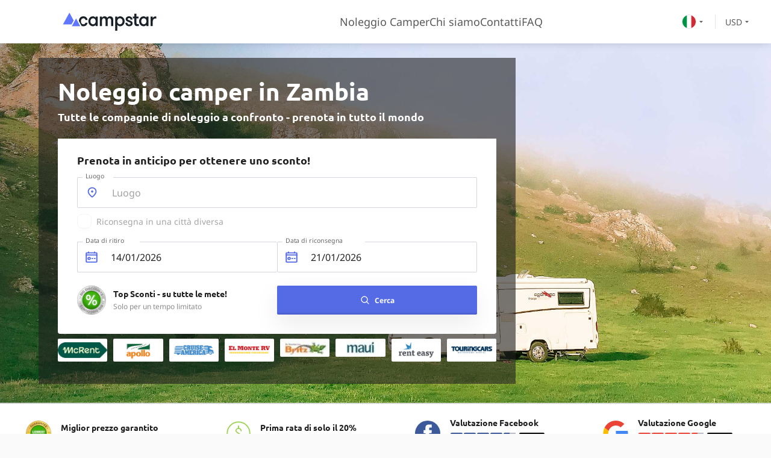

--- FILE ---
content_type: text/html; charset=utf-8
request_url: https://www.campstar.com/it/noleggio-camper/zambia
body_size: 17997
content:
<!DOCTYPE html><html lang="it"><head><meta charSet="utf-8"/><meta name="viewport" content="width=device-width, initial-scale=1.0, maximum-scale=1.0, user-scalable=no"/><title>Noleggio camper in Zambia | campstar</title><meta name="description" content="Noleggia un camper in Zambia: Tutte le compagnie di noleggio camper a confronto ✔️ Disponibile subito ✔️ Miglior prezzo garantito ✔️ Noleggia subito un camper in Zambia ✔️ | campstar.com®"/><meta property="og:title" content="Noleggio camper in Zambia | campstar"/><meta property="og:description" content="Noleggia un camper in Zambia: Tutte le compagnie di noleggio camper a confronto ✔️ Disponibile subito ✔️ Miglior prezzo garantito ✔️ Noleggia subito un camper in Zambia ✔️ | campstar.com®"/><meta property="og:type" content="website"/><meta property="og:image" content="https://www.campstar.com/assets/_assets/background-img-rv-BHL33BE6.jpg"/><meta property="og:url" content="https://www.campstar.com/it/noleggio-camper/zambia"/><meta name="twitter:title" content="Noleggio camper in Zambia | campstar"/><meta name="twitter:description" content="Noleggia un camper in Zambia: Tutte le compagnie di noleggio camper a confronto ✔️ Disponibile subito ✔️ Miglior prezzo garantito ✔️ Noleggia subito un camper in Zambia ✔️ | campstar.com®"/><meta name="twitter:card" content="summary"/><meta name="twitter:site" content="@campstarlife"/><meta name="twitter:image" content="https://www.campstar.com/assets/_assets/background-img-rv-BHL33BE6.jpg"/><meta name="twitter:url" content="https://www.campstar.com/it/noleggio-camper/zambia"/><link rel="stylesheet" href="/assets/css-bundle-MN4EPL5N.css"/><link rel="icon" href="/favicon.ico" type="image/x-icon"/><link rel="canonical" href="https://www.campstar.com/it/noleggio-camper/zambia"/><link rel="alternate" href="https://www.campstar.com/au/campervan-hire/zambia" hrefLang="en-AU"/><link rel="alternate" href="https://www.campstar.com/br/aluguel-motorhome/zambia" hrefLang="pt-BR"/><link rel="alternate" href="https://www.campstar.com/ca/rv-rental/zambia" hrefLang="en-CA"/><link rel="alternate" href="https://www.campstar.com/dk/leje-autocamper/zambia" hrefLang="da"/><link rel="alternate" href="https://www.campstar.com/de/wohnmobil-mieten/sambia" hrefLang="de"/><link rel="alternate" href="https://www.campstar.com/es/alquiler-autocaravanas/zambia" hrefLang="es"/><link rel="alternate" href="https://www.campstar.com/fr/location-camping-car/zambie" hrefLang="fr"/><link rel="alternate" href="https://www.campstar.com/ie/campervan-hire/zambia" hrefLang="en-IE"/><link rel="alternate" href="https://www.campstar.com/it/noleggio-camper/zambia" hrefLang="it"/><link rel="alternate" href="https://www.campstar.com/mx/alquiler-autocaravanas/zambia" hrefLang="es-MX"/><link rel="alternate" href="https://www.campstar.com/nl/camper-huren/zambia" hrefLang="nl"/><link rel="alternate" href="https://www.campstar.com/nz/campervan-hire/zambia" hrefLang="en-NZ"/><link rel="alternate" href="https://www.campstar.com/no/leie-bobil/zambia" hrefLang="nb"/><link rel="alternate" href="https://www.campstar.com/pl/wynajem-kamperow/zambia" hrefLang="pl"/><link rel="alternate" href="https://www.campstar.com/pt/aluguer-autocaravanas/zambia" hrefLang="pt"/><link rel="alternate" href="https://www.campstar.com/se/hyra-husbil/zambia" hrefLang="sv"/><link rel="alternate" href="https://www.campstar.com/en/campervan-hire/zambia" hrefLang="en-GB"/><link rel="alternate" href="https://www.campstar.com/us/rv-rental/zambia" hrefLang="en-US"/><style type="text/css">.fresnel-container{margin:0;padding:0;}
@media not all and (min-width:0px) and (max-width:575.98px){.fresnel-at-xs{display:none!important;}}
@media not all and (min-width:576px) and (max-width:767.98px){.fresnel-at-sm{display:none!important;}}
@media not all and (min-width:768px) and (max-width:991.98px){.fresnel-at-md{display:none!important;}}
@media not all and (min-width:992px) and (max-width:1199.98px){.fresnel-at-lg{display:none!important;}}
@media not all and (min-width:1200px) and (max-width:1414.98px){.fresnel-at-xl{display:none!important;}}
@media not all and (min-width:1415px){.fresnel-at-xxl{display:none!important;}}
@media not all and (max-width:575.98px){.fresnel-lessThan-sm{display:none!important;}}
@media not all and (max-width:767.98px){.fresnel-lessThan-md{display:none!important;}}
@media not all and (max-width:991.98px){.fresnel-lessThan-lg{display:none!important;}}
@media not all and (max-width:1199.98px){.fresnel-lessThan-xl{display:none!important;}}
@media not all and (max-width:1414.98px){.fresnel-lessThan-xxl{display:none!important;}}
@media not all and (min-width:576px){.fresnel-greaterThan-xs{display:none!important;}}
@media not all and (min-width:768px){.fresnel-greaterThan-sm{display:none!important;}}
@media not all and (min-width:992px){.fresnel-greaterThan-md{display:none!important;}}
@media not all and (min-width:1200px){.fresnel-greaterThan-lg{display:none!important;}}
@media not all and (min-width:1415px){.fresnel-greaterThan-xl{display:none!important;}}
@media not all and (min-width:0px){.fresnel-greaterThanOrEqual-xs{display:none!important;}}
@media not all and (min-width:576px){.fresnel-greaterThanOrEqual-sm{display:none!important;}}
@media not all and (min-width:768px){.fresnel-greaterThanOrEqual-md{display:none!important;}}
@media not all and (min-width:992px){.fresnel-greaterThanOrEqual-lg{display:none!important;}}
@media not all and (min-width:1200px){.fresnel-greaterThanOrEqual-xl{display:none!important;}}
@media not all and (min-width:1415px){.fresnel-greaterThanOrEqual-xxl{display:none!important;}}
@media not all and (min-width:0px) and (max-width:575.98px){.fresnel-between-xs-sm{display:none!important;}}
@media not all and (min-width:0px) and (max-width:767.98px){.fresnel-between-xs-md{display:none!important;}}
@media not all and (min-width:0px) and (max-width:991.98px){.fresnel-between-xs-lg{display:none!important;}}
@media not all and (min-width:0px) and (max-width:1199.98px){.fresnel-between-xs-xl{display:none!important;}}
@media not all and (min-width:0px) and (max-width:1414.98px){.fresnel-between-xs-xxl{display:none!important;}}
@media not all and (min-width:576px) and (max-width:767.98px){.fresnel-between-sm-md{display:none!important;}}
@media not all and (min-width:576px) and (max-width:991.98px){.fresnel-between-sm-lg{display:none!important;}}
@media not all and (min-width:576px) and (max-width:1199.98px){.fresnel-between-sm-xl{display:none!important;}}
@media not all and (min-width:576px) and (max-width:1414.98px){.fresnel-between-sm-xxl{display:none!important;}}
@media not all and (min-width:768px) and (max-width:991.98px){.fresnel-between-md-lg{display:none!important;}}
@media not all and (min-width:768px) and (max-width:1199.98px){.fresnel-between-md-xl{display:none!important;}}
@media not all and (min-width:768px) and (max-width:1414.98px){.fresnel-between-md-xxl{display:none!important;}}
@media not all and (min-width:992px) and (max-width:1199.98px){.fresnel-between-lg-xl{display:none!important;}}
@media not all and (min-width:992px) and (max-width:1414.98px){.fresnel-between-lg-xxl{display:none!important;}}
@media not all and (min-width:1200px) and (max-width:1414.98px){.fresnel-between-xl-xxl{display:none!important;}}</style></head><body><div><div class="fresnel-container fresnel-lessThan-lg " style="display:contents"><div class="h29KN"><a href="/it/noleggio-camper" aria-label="Campstar" class="AzCJK hwYep"><div class="xTnK8"><svg width="100%" height="100%" viewBox="0 0 155 30" fill="none" xmlns="http://www.w3.org/2000/svg"><g clip-path="url(#clip0_736_2083)"><path fill-rule="evenodd" clip-rule="evenodd" d="M28.7482 22.4402L14.8305 22.3817L21.8373 9.65698L28.7482 22.4402Z" fill="#5F76FF"></path><path fill-rule="evenodd" clip-rule="evenodd" d="M14.1412 19.6135L1.14441e-05 19.554L10.7671 0L17.7891 12.9885L14.1412 19.6135Z" fill="#5F76FF"></path><path fill-rule="evenodd" clip-rule="evenodd" d="M45.6478 14.3093C45.6478 14.9768 45.7487 15.6142 45.9503 16.2215C46.1518 16.8287 46.444 17.3568 46.8266 17.8053C47.2091 18.2541 47.6666 18.6122 48.1995 18.8804C48.7319 19.1485 49.324 19.2824 49.9755 19.2824C50.627 19.2824 51.2241 19.1485 51.7669 18.8804C52.3097 18.6122 52.77 18.2541 53.1473 17.8053C53.5247 17.3568 53.8196 16.8287 54.0315 16.2215C54.2435 15.6142 54.3495 14.9768 54.3495 14.3093C54.3495 13.6421 54.2435 13.0044 54.0315 12.3971C53.8196 11.7898 53.5247 11.2621 53.1473 10.813C52.77 10.3645 52.3097 10.0064 51.7669 9.7382C51.2241 9.47005 50.627 9.33621 49.9755 9.33621C49.324 9.33621 48.7319 9.47005 48.1995 9.7382C47.6666 10.0064 47.2091 10.3645 46.8266 10.813C46.444 11.2621 46.1518 11.7872 45.9503 12.3888C45.7487 12.9907 45.6478 13.6309 45.6478 14.3093ZM42.1888 14.3093C42.1888 13.2152 42.375 12.1672 42.7473 11.166C43.1196 10.1648 43.6391 9.28429 44.306 8.5237C44.973 7.76311 45.7719 7.1639 46.7027 6.72632C47.6332 6.28898 48.657 6.06982 49.7739 6.06982C50.6424 6.06982 51.5057 6.2941 52.3641 6.74265C53.2222 7.19169 53.8841 7.80967 54.3495 8.59732V6.4801H57.8086V22.1382H54.3495V20.021C53.8841 20.8089 53.2222 21.4271 52.3641 21.8757C51.5057 22.3243 50.6424 22.5488 49.7739 22.5488C48.6466 22.5488 47.6203 22.3296 46.6949 21.892C45.7692 21.4547 44.973 20.8528 44.306 20.0866C43.6391 19.3209 43.1196 18.4455 42.7473 17.4606C42.375 16.4758 42.1888 15.4253 42.1888 14.3093Z" fill="#192028"></path><path fill-rule="evenodd" clip-rule="evenodd" d="M61.3346 22.1382V6.4801H64.7935V8.63754C65.114 7.92279 65.639 7.31578 66.3679 6.81725C67.0971 6.31897 67.9474 6.06982 68.9196 6.06982C70.274 6.06982 71.3108 6.3353 72.0295 6.866C72.7481 7.39671 73.2678 8.05248 73.5883 8.83232C73.9502 8.05248 74.5319 7.39671 75.3334 6.866C76.1347 6.3353 77.068 6.06982 78.1332 6.06982C79.2292 6.06982 80.1288 6.25607 80.8321 6.62783C81.5353 6.99984 82.0808 7.47594 82.4685 8.05564C82.8563 8.63584 83.1201 9.28965 83.2597 10.0171C83.3993 10.745 83.4691 11.4807 83.4691 12.2247V22.1382H80.0099V13.3347C80.0099 12.0734 79.7929 11.0807 79.3586 10.3564C78.9244 9.6324 78.2208 9.27039 77.249 9.27039C76.8042 9.27039 76.3959 9.34718 76.0236 9.50076C75.6514 9.65434 75.3231 9.92323 75.0388 10.3072C74.7542 10.6911 74.5319 11.1931 74.3716 11.813C74.2112 12.4327 74.1313 13.2145 74.1313 14.1577V22.1382H70.6724V13.3018C70.6724 12.0402 70.4653 11.0529 70.052 10.3401C69.6382 9.62704 68.9452 9.27039 67.9735 9.27039C67.5286 9.27039 67.1148 9.34718 66.7324 9.50076C66.3497 9.65434 66.0164 9.92323 65.7321 10.3072C65.4476 10.6911 65.2202 11.1931 65.0495 11.813C64.879 12.4327 64.7935 13.2145 64.7935 14.1577V22.1382H61.3346Z" fill="#192028"></path><path fill-rule="evenodd" clip-rule="evenodd" d="M90.2367 14.3093C90.2367 14.9768 90.3376 15.6142 90.5392 16.2215C90.7408 16.8287 91.0301 17.3568 91.4077 17.8053C91.7853 18.2541 92.2454 18.6122 92.7884 18.8804C93.3312 19.1485 93.9385 19.2824 94.6109 19.2824C95.2622 19.2824 95.8543 19.1485 96.3869 18.8804C96.9193 18.6122 97.3769 18.2541 97.7595 17.8053C98.142 17.3568 98.4343 16.8287 98.6359 16.2215C98.8377 15.6142 98.9384 14.9768 98.9384 14.3093C98.9384 13.6421 98.8377 13.0044 98.6359 12.3971C98.4343 11.7898 98.142 11.2621 97.7595 10.813C97.3769 10.3645 96.9193 10.0064 96.3869 9.7382C95.8543 9.47005 95.2622 9.33621 94.6109 9.33621C93.9283 9.33621 93.318 9.47005 92.7806 9.7382C92.2429 10.0064 91.7853 10.3645 91.4077 10.813C91.0301 11.2621 90.7408 11.7872 90.5392 12.3888C90.3376 12.9907 90.2367 13.6309 90.2367 14.3093ZM86.7778 30.0001V6.4801H90.2367V8.59732C90.7021 7.80967 91.3637 7.19169 92.2221 6.74265C93.0803 6.2941 93.944 6.06982 94.8125 6.06982C95.9395 6.06982 96.9659 6.28898 97.8916 6.72632C98.8168 7.1639 99.6132 7.76311 100.28 8.5237C100.947 9.28429 101.467 10.1621 101.839 11.1577C102.211 12.1536 102.398 13.2042 102.398 14.3093C102.398 15.4253 102.211 16.4758 101.839 17.4606C101.467 18.4455 100.947 19.3209 100.28 20.0866C99.6132 20.8528 98.8145 21.4547 97.8837 21.892C96.953 22.3296 95.9292 22.5488 94.8125 22.5488C93.944 22.5488 93.0803 22.3243 92.2221 21.8757C91.3637 21.4271 90.7021 20.8089 90.2367 20.021V30.0001H86.7778Z" fill="#192028"></path><path fill-rule="evenodd" clip-rule="evenodd" d="M103.721 16.8531H107.087C107.087 17.8819 107.355 18.6039 107.891 19.0198C108.427 19.4357 109.108 19.6432 109.933 19.6432C110.613 19.6432 111.185 19.5096 111.649 19.2422C112.113 18.9742 112.345 18.5072 112.345 17.8407C112.345 17.4801 112.25 17.1881 112.059 16.9638C111.868 16.74 111.582 16.5326 111.201 16.3412C110.819 16.1501 110.345 15.9536 109.778 15.7512C109.211 15.5492 108.534 15.2951 107.747 14.9892C107.239 14.7927 106.767 14.574 106.332 14.3337C105.896 14.0936 105.518 13.8176 105.197 13.5063C104.875 13.1947 104.629 12.8042 104.458 12.3344C104.287 11.8644 104.202 11.2964 104.202 10.6299C104.202 9.88374 104.352 9.23066 104.652 8.67094C104.952 8.11147 105.356 7.63391 105.864 7.23874C106.371 6.84358 106.959 6.54982 107.627 6.35773C108.294 6.16587 109.012 6.06982 109.778 6.06982C110.563 6.06982 111.298 6.20366 111.985 6.47182C112.672 6.74022 113.268 7.1093 113.774 7.57955C114.28 8.05028 114.68 8.61097 114.975 9.26186C115.269 9.91299 115.416 10.6217 115.416 11.3876H112.05C112.05 10.6485 111.867 10.0617 111.502 9.6268C111.136 9.19214 110.53 8.97493 109.685 8.97493C109.098 8.97493 108.598 9.11949 108.186 9.40935C107.774 9.69871 107.568 10.1275 107.568 10.6955C107.568 11.0344 107.65 11.3074 107.815 11.5151C107.98 11.7228 108.232 11.9112 108.573 12.0804C108.913 12.2496 109.335 12.4273 109.84 12.6128C110.345 12.7986 110.938 13.0282 111.62 13.3013C112.126 13.4978 112.622 13.7108 113.108 13.9405C113.593 14.1699 114.027 14.4509 114.409 14.7844C114.791 15.1177 115.094 15.5189 115.316 15.9889C115.538 16.4587 115.649 17.0542 115.649 17.7751C115.649 18.5847 115.494 19.2897 115.184 19.8911C114.874 20.4927 114.451 20.9903 113.914 21.384C113.377 21.7775 112.75 22.0702 112.032 22.2616C111.314 22.4527 110.553 22.5485 109.747 22.5485C108.942 22.5485 108.18 22.4254 107.462 22.1792C106.744 21.933 106.104 21.5666 105.541 21.0795C104.978 20.5927 104.534 19.9964 104.209 19.2904C103.884 18.5849 103.721 17.7724 103.721 16.8531Z" fill="#192028"></path><path fill-rule="evenodd" clip-rule="evenodd" d="M116.011 9.53286V6.48002H118.523V1.73657H121.982V6.48002H125.38V9.53286H121.982V15.9942C121.982 16.6631 122.029 17.1999 122.122 17.6056C122.215 18.0112 122.357 18.3208 122.549 18.5349C122.74 18.7487 122.967 18.891 123.231 18.9622C123.495 19.0336 123.797 19.0687 124.138 19.0687C124.418 19.0687 124.738 19.0553 125.1 19.0278C125.462 19.0005 125.726 18.9646 125.891 18.921V22.1382C125.612 22.1818 125.24 22.2254 124.775 22.2696C124.309 22.3132 123.823 22.3351 123.316 22.3351C122.892 22.3351 122.406 22.2966 121.858 22.2203C121.31 22.1435 120.785 21.9249 120.284 21.5638C119.782 21.2025 119.364 20.6528 119.028 19.9142C118.691 19.1758 118.523 18.1443 118.523 16.8204V9.53286H116.011Z" fill="#192028"></path><path fill-rule="evenodd" clip-rule="evenodd" d="M129.914 14.3093C129.914 14.9768 130.014 15.6142 130.216 16.2215C130.418 16.8287 130.71 17.3568 131.092 17.8053C131.475 18.2541 131.932 18.6122 132.465 18.8804C132.998 19.1485 133.59 19.2824 134.241 19.2824C134.893 19.2824 135.49 19.1485 136.033 18.8804C136.576 18.6122 137.036 18.2541 137.413 17.8053C137.791 17.3568 138.085 16.8287 138.297 16.2215C138.509 15.6142 138.615 14.9768 138.615 14.3093C138.615 13.6421 138.509 13.0044 138.297 12.3971C138.085 11.7898 137.791 11.2621 137.413 10.813C137.036 10.3645 136.576 10.0064 136.033 9.7382C135.49 9.47005 134.893 9.33621 134.241 9.33621C133.59 9.33621 132.998 9.47005 132.465 9.7382C131.932 10.0064 131.475 10.3645 131.092 10.813C130.71 11.2621 130.418 11.7872 130.216 12.3888C130.014 12.9907 129.914 13.6309 129.914 14.3093ZM126.455 14.3093C126.455 13.2152 126.641 12.1672 127.013 11.166C127.385 10.1648 127.905 9.28429 128.572 8.5237C129.239 7.76311 130.038 7.1639 130.969 6.72632C131.899 6.28898 132.923 6.06982 134.04 6.06982C134.908 6.06982 135.771 6.2941 136.63 6.74265C137.488 7.19169 138.15 7.80967 138.615 8.59732V6.4801H142.074V22.1382H138.615V20.021C138.15 20.8089 137.488 21.4271 136.63 21.8757C135.771 22.3243 134.908 22.5488 134.04 22.5488C132.912 22.5488 131.886 22.3296 130.961 21.892C130.035 21.4547 129.239 20.8528 128.572 20.0866C127.905 19.3209 127.385 18.4455 127.013 17.4606C126.641 16.4758 126.455 15.4253 126.455 14.3093Z" fill="#192028"></path><path fill-rule="evenodd" clip-rule="evenodd" d="M145.6 22.1383V6.48015H149.059V9.01764C149.225 8.65319 149.463 8.308 149.773 7.98207C150.083 7.6559 150.442 7.36312 150.851 7.10349C151.259 6.84411 151.704 6.63983 152.185 6.49063C152.666 6.3412 153.149 6.26685 153.635 6.26685C154.183 6.26685 154.638 6.34949 155 6.51526V9.89354C154.721 9.82821 154.491 9.78457 154.31 9.76263C154.129 9.74118 153.904 9.72996 153.635 9.72996C152.156 9.72996 151.024 10.1829 150.238 11.0885C149.452 11.9944 149.059 13.4295 149.059 15.3939V22.1383H145.6Z" fill="#192028"></path><path fill-rule="evenodd" clip-rule="evenodd" d="M37.3597 16.7546C37.1321 17.5425 36.778 18.161 36.2972 18.6093C35.8164 19.0581 35.0695 19.2824 34.0561 19.2824C33.3218 19.2824 32.6885 19.1483 32.1561 18.8804C31.6233 18.6122 31.189 18.2539 30.8531 17.8053C30.517 17.3568 30.2686 16.8287 30.1085 16.2213C29.9482 15.614 29.868 14.9768 29.868 14.3093C29.868 13.6309 29.9482 12.9961 30.1085 12.4051C30.2686 11.8142 30.517 11.2891 30.8531 10.8294C31.189 10.3701 31.6 10.0061 32.0861 9.7382C32.5722 9.47005 33.1564 9.33597 33.8388 9.33597C35.0278 9.33597 35.8811 9.59876 36.3983 10.1239C36.9153 10.649 37.2254 11.3384 37.3289 12.1918H40.7878C40.7258 11.4261 40.5507 10.6792 40.2618 9.95151C39.9729 9.22383 39.5497 8.57538 38.9924 8.0064C38.4354 7.43767 37.7286 6.97254 36.872 6.6115C36.0157 6.25022 34.9838 6.06982 33.7768 6.06982C32.5671 6.06982 31.5069 6.29946 30.5971 6.75899C29.6871 7.21875 28.9193 7.82869 28.2936 8.58928C27.6679 9.34987 27.1974 10.2304 26.8823 11.2318C26.6143 12.0812 26.4616 12.9488 26.4213 13.8339L30.9174 21.9993C31.7659 22.3645 32.7288 22.5488 33.808 22.5488C34.8912 22.5488 35.8381 22.4008 36.6478 22.1053C37.4579 21.8099 38.1541 21.3998 38.7372 20.8743C39.3203 20.3492 39.7819 19.7339 40.1224 19.0279C40.4629 18.3221 40.6952 17.5645 40.8189 16.7546H37.3597Z" fill="#192028"></path></g><defs><clipPath id="clip0_736_2083"><rect width="155" height="30" fill="white"></rect></clipPath></defs></svg></div></a><div class="ycSJN"><button class="IcuwG"><div class="fQeg5 xTnK8"><svg width="100%" height="100%" viewBox="0 0 24 24" fill="none" xmlns="http://www.w3.org/2000/svg"><g mask="url(#mask0_4585_106)"><path d="M4 18C3.71667 18 3.47917 17.9042 3.2875 17.7125C3.09583 17.5208 3 17.2833 3 17C3 16.7167 3.09583 16.4792 3.2875 16.2875C3.47917 16.0958 3.71667 16 4 16H20C20.2833 16 20.5208 16.0958 20.7125 16.2875C20.9042 16.4792 21 16.7167 21 17C21 17.2833 20.9042 17.5208 20.7125 17.7125C20.5208 17.9042 20.2833 18 20 18H4ZM4 13C3.71667 13 3.47917 12.9042 3.2875 12.7125C3.09583 12.5208 3 12.2833 3 12C3 11.7167 3.09583 11.4792 3.2875 11.2875C3.47917 11.0958 3.71667 11 4 11H20C20.2833 11 20.5208 11.0958 20.7125 11.2875C20.9042 11.4792 21 11.7167 21 12C21 12.2833 20.9042 12.5208 20.7125 12.7125C20.5208 12.9042 20.2833 13 20 13H4ZM4 8C3.71667 8 3.47917 7.90417 3.2875 7.7125C3.09583 7.52083 3 7.28333 3 7C3 6.71667 3.09583 6.47917 3.2875 6.2875C3.47917 6.09583 3.71667 6 4 6H20C20.2833 6 20.5208 6.09583 20.7125 6.2875C20.9042 6.47917 21 6.71667 21 7C21 7.28333 20.9042 7.52083 20.7125 7.7125C20.5208 7.90417 20.2833 8 20 8H4Z" fill="currentColor"></path></g></svg></div></button></div></div></div><div class="fresnel-container fresnel-greaterThanOrEqual-lg " style="display:contents"><div class="_13JdH"><div class="iOIM3 _6g0qn"><a href="/it/noleggio-camper" aria-label="Campstar" class="EKwEP hwYep"><div class="xTnK8"><svg width="100%" height="100%" viewBox="0 0 155 30" fill="none" xmlns="http://www.w3.org/2000/svg"><g clip-path="url(#clip0_736_2083)"><path fill-rule="evenodd" clip-rule="evenodd" d="M28.7482 22.4402L14.8305 22.3817L21.8373 9.65698L28.7482 22.4402Z" fill="#5F76FF"></path><path fill-rule="evenodd" clip-rule="evenodd" d="M14.1412 19.6135L1.14441e-05 19.554L10.7671 0L17.7891 12.9885L14.1412 19.6135Z" fill="#5F76FF"></path><path fill-rule="evenodd" clip-rule="evenodd" d="M45.6478 14.3093C45.6478 14.9768 45.7487 15.6142 45.9503 16.2215C46.1518 16.8287 46.444 17.3568 46.8266 17.8053C47.2091 18.2541 47.6666 18.6122 48.1995 18.8804C48.7319 19.1485 49.324 19.2824 49.9755 19.2824C50.627 19.2824 51.2241 19.1485 51.7669 18.8804C52.3097 18.6122 52.77 18.2541 53.1473 17.8053C53.5247 17.3568 53.8196 16.8287 54.0315 16.2215C54.2435 15.6142 54.3495 14.9768 54.3495 14.3093C54.3495 13.6421 54.2435 13.0044 54.0315 12.3971C53.8196 11.7898 53.5247 11.2621 53.1473 10.813C52.77 10.3645 52.3097 10.0064 51.7669 9.7382C51.2241 9.47005 50.627 9.33621 49.9755 9.33621C49.324 9.33621 48.7319 9.47005 48.1995 9.7382C47.6666 10.0064 47.2091 10.3645 46.8266 10.813C46.444 11.2621 46.1518 11.7872 45.9503 12.3888C45.7487 12.9907 45.6478 13.6309 45.6478 14.3093ZM42.1888 14.3093C42.1888 13.2152 42.375 12.1672 42.7473 11.166C43.1196 10.1648 43.6391 9.28429 44.306 8.5237C44.973 7.76311 45.7719 7.1639 46.7027 6.72632C47.6332 6.28898 48.657 6.06982 49.7739 6.06982C50.6424 6.06982 51.5057 6.2941 52.3641 6.74265C53.2222 7.19169 53.8841 7.80967 54.3495 8.59732V6.4801H57.8086V22.1382H54.3495V20.021C53.8841 20.8089 53.2222 21.4271 52.3641 21.8757C51.5057 22.3243 50.6424 22.5488 49.7739 22.5488C48.6466 22.5488 47.6203 22.3296 46.6949 21.892C45.7692 21.4547 44.973 20.8528 44.306 20.0866C43.6391 19.3209 43.1196 18.4455 42.7473 17.4606C42.375 16.4758 42.1888 15.4253 42.1888 14.3093Z" fill="#192028"></path><path fill-rule="evenodd" clip-rule="evenodd" d="M61.3346 22.1382V6.4801H64.7935V8.63754C65.114 7.92279 65.639 7.31578 66.3679 6.81725C67.0971 6.31897 67.9474 6.06982 68.9196 6.06982C70.274 6.06982 71.3108 6.3353 72.0295 6.866C72.7481 7.39671 73.2678 8.05248 73.5883 8.83232C73.9502 8.05248 74.5319 7.39671 75.3334 6.866C76.1347 6.3353 77.068 6.06982 78.1332 6.06982C79.2292 6.06982 80.1288 6.25607 80.8321 6.62783C81.5353 6.99984 82.0808 7.47594 82.4685 8.05564C82.8563 8.63584 83.1201 9.28965 83.2597 10.0171C83.3993 10.745 83.4691 11.4807 83.4691 12.2247V22.1382H80.0099V13.3347C80.0099 12.0734 79.7929 11.0807 79.3586 10.3564C78.9244 9.6324 78.2208 9.27039 77.249 9.27039C76.8042 9.27039 76.3959 9.34718 76.0236 9.50076C75.6514 9.65434 75.3231 9.92323 75.0388 10.3072C74.7542 10.6911 74.5319 11.1931 74.3716 11.813C74.2112 12.4327 74.1313 13.2145 74.1313 14.1577V22.1382H70.6724V13.3018C70.6724 12.0402 70.4653 11.0529 70.052 10.3401C69.6382 9.62704 68.9452 9.27039 67.9735 9.27039C67.5286 9.27039 67.1148 9.34718 66.7324 9.50076C66.3497 9.65434 66.0164 9.92323 65.7321 10.3072C65.4476 10.6911 65.2202 11.1931 65.0495 11.813C64.879 12.4327 64.7935 13.2145 64.7935 14.1577V22.1382H61.3346Z" fill="#192028"></path><path fill-rule="evenodd" clip-rule="evenodd" d="M90.2367 14.3093C90.2367 14.9768 90.3376 15.6142 90.5392 16.2215C90.7408 16.8287 91.0301 17.3568 91.4077 17.8053C91.7853 18.2541 92.2454 18.6122 92.7884 18.8804C93.3312 19.1485 93.9385 19.2824 94.6109 19.2824C95.2622 19.2824 95.8543 19.1485 96.3869 18.8804C96.9193 18.6122 97.3769 18.2541 97.7595 17.8053C98.142 17.3568 98.4343 16.8287 98.6359 16.2215C98.8377 15.6142 98.9384 14.9768 98.9384 14.3093C98.9384 13.6421 98.8377 13.0044 98.6359 12.3971C98.4343 11.7898 98.142 11.2621 97.7595 10.813C97.3769 10.3645 96.9193 10.0064 96.3869 9.7382C95.8543 9.47005 95.2622 9.33621 94.6109 9.33621C93.9283 9.33621 93.318 9.47005 92.7806 9.7382C92.2429 10.0064 91.7853 10.3645 91.4077 10.813C91.0301 11.2621 90.7408 11.7872 90.5392 12.3888C90.3376 12.9907 90.2367 13.6309 90.2367 14.3093ZM86.7778 30.0001V6.4801H90.2367V8.59732C90.7021 7.80967 91.3637 7.19169 92.2221 6.74265C93.0803 6.2941 93.944 6.06982 94.8125 6.06982C95.9395 6.06982 96.9659 6.28898 97.8916 6.72632C98.8168 7.1639 99.6132 7.76311 100.28 8.5237C100.947 9.28429 101.467 10.1621 101.839 11.1577C102.211 12.1536 102.398 13.2042 102.398 14.3093C102.398 15.4253 102.211 16.4758 101.839 17.4606C101.467 18.4455 100.947 19.3209 100.28 20.0866C99.6132 20.8528 98.8145 21.4547 97.8837 21.892C96.953 22.3296 95.9292 22.5488 94.8125 22.5488C93.944 22.5488 93.0803 22.3243 92.2221 21.8757C91.3637 21.4271 90.7021 20.8089 90.2367 20.021V30.0001H86.7778Z" fill="#192028"></path><path fill-rule="evenodd" clip-rule="evenodd" d="M103.721 16.8531H107.087C107.087 17.8819 107.355 18.6039 107.891 19.0198C108.427 19.4357 109.108 19.6432 109.933 19.6432C110.613 19.6432 111.185 19.5096 111.649 19.2422C112.113 18.9742 112.345 18.5072 112.345 17.8407C112.345 17.4801 112.25 17.1881 112.059 16.9638C111.868 16.74 111.582 16.5326 111.201 16.3412C110.819 16.1501 110.345 15.9536 109.778 15.7512C109.211 15.5492 108.534 15.2951 107.747 14.9892C107.239 14.7927 106.767 14.574 106.332 14.3337C105.896 14.0936 105.518 13.8176 105.197 13.5063C104.875 13.1947 104.629 12.8042 104.458 12.3344C104.287 11.8644 104.202 11.2964 104.202 10.6299C104.202 9.88374 104.352 9.23066 104.652 8.67094C104.952 8.11147 105.356 7.63391 105.864 7.23874C106.371 6.84358 106.959 6.54982 107.627 6.35773C108.294 6.16587 109.012 6.06982 109.778 6.06982C110.563 6.06982 111.298 6.20366 111.985 6.47182C112.672 6.74022 113.268 7.1093 113.774 7.57955C114.28 8.05028 114.68 8.61097 114.975 9.26186C115.269 9.91299 115.416 10.6217 115.416 11.3876H112.05C112.05 10.6485 111.867 10.0617 111.502 9.6268C111.136 9.19214 110.53 8.97493 109.685 8.97493C109.098 8.97493 108.598 9.11949 108.186 9.40935C107.774 9.69871 107.568 10.1275 107.568 10.6955C107.568 11.0344 107.65 11.3074 107.815 11.5151C107.98 11.7228 108.232 11.9112 108.573 12.0804C108.913 12.2496 109.335 12.4273 109.84 12.6128C110.345 12.7986 110.938 13.0282 111.62 13.3013C112.126 13.4978 112.622 13.7108 113.108 13.9405C113.593 14.1699 114.027 14.4509 114.409 14.7844C114.791 15.1177 115.094 15.5189 115.316 15.9889C115.538 16.4587 115.649 17.0542 115.649 17.7751C115.649 18.5847 115.494 19.2897 115.184 19.8911C114.874 20.4927 114.451 20.9903 113.914 21.384C113.377 21.7775 112.75 22.0702 112.032 22.2616C111.314 22.4527 110.553 22.5485 109.747 22.5485C108.942 22.5485 108.18 22.4254 107.462 22.1792C106.744 21.933 106.104 21.5666 105.541 21.0795C104.978 20.5927 104.534 19.9964 104.209 19.2904C103.884 18.5849 103.721 17.7724 103.721 16.8531Z" fill="#192028"></path><path fill-rule="evenodd" clip-rule="evenodd" d="M116.011 9.53286V6.48002H118.523V1.73657H121.982V6.48002H125.38V9.53286H121.982V15.9942C121.982 16.6631 122.029 17.1999 122.122 17.6056C122.215 18.0112 122.357 18.3208 122.549 18.5349C122.74 18.7487 122.967 18.891 123.231 18.9622C123.495 19.0336 123.797 19.0687 124.138 19.0687C124.418 19.0687 124.738 19.0553 125.1 19.0278C125.462 19.0005 125.726 18.9646 125.891 18.921V22.1382C125.612 22.1818 125.24 22.2254 124.775 22.2696C124.309 22.3132 123.823 22.3351 123.316 22.3351C122.892 22.3351 122.406 22.2966 121.858 22.2203C121.31 22.1435 120.785 21.9249 120.284 21.5638C119.782 21.2025 119.364 20.6528 119.028 19.9142C118.691 19.1758 118.523 18.1443 118.523 16.8204V9.53286H116.011Z" fill="#192028"></path><path fill-rule="evenodd" clip-rule="evenodd" d="M129.914 14.3093C129.914 14.9768 130.014 15.6142 130.216 16.2215C130.418 16.8287 130.71 17.3568 131.092 17.8053C131.475 18.2541 131.932 18.6122 132.465 18.8804C132.998 19.1485 133.59 19.2824 134.241 19.2824C134.893 19.2824 135.49 19.1485 136.033 18.8804C136.576 18.6122 137.036 18.2541 137.413 17.8053C137.791 17.3568 138.085 16.8287 138.297 16.2215C138.509 15.6142 138.615 14.9768 138.615 14.3093C138.615 13.6421 138.509 13.0044 138.297 12.3971C138.085 11.7898 137.791 11.2621 137.413 10.813C137.036 10.3645 136.576 10.0064 136.033 9.7382C135.49 9.47005 134.893 9.33621 134.241 9.33621C133.59 9.33621 132.998 9.47005 132.465 9.7382C131.932 10.0064 131.475 10.3645 131.092 10.813C130.71 11.2621 130.418 11.7872 130.216 12.3888C130.014 12.9907 129.914 13.6309 129.914 14.3093ZM126.455 14.3093C126.455 13.2152 126.641 12.1672 127.013 11.166C127.385 10.1648 127.905 9.28429 128.572 8.5237C129.239 7.76311 130.038 7.1639 130.969 6.72632C131.899 6.28898 132.923 6.06982 134.04 6.06982C134.908 6.06982 135.771 6.2941 136.63 6.74265C137.488 7.19169 138.15 7.80967 138.615 8.59732V6.4801H142.074V22.1382H138.615V20.021C138.15 20.8089 137.488 21.4271 136.63 21.8757C135.771 22.3243 134.908 22.5488 134.04 22.5488C132.912 22.5488 131.886 22.3296 130.961 21.892C130.035 21.4547 129.239 20.8528 128.572 20.0866C127.905 19.3209 127.385 18.4455 127.013 17.4606C126.641 16.4758 126.455 15.4253 126.455 14.3093Z" fill="#192028"></path><path fill-rule="evenodd" clip-rule="evenodd" d="M145.6 22.1383V6.48015H149.059V9.01764C149.225 8.65319 149.463 8.308 149.773 7.98207C150.083 7.6559 150.442 7.36312 150.851 7.10349C151.259 6.84411 151.704 6.63983 152.185 6.49063C152.666 6.3412 153.149 6.26685 153.635 6.26685C154.183 6.26685 154.638 6.34949 155 6.51526V9.89354C154.721 9.82821 154.491 9.78457 154.31 9.76263C154.129 9.74118 153.904 9.72996 153.635 9.72996C152.156 9.72996 151.024 10.1829 150.238 11.0885C149.452 11.9944 149.059 13.4295 149.059 15.3939V22.1383H145.6Z" fill="#192028"></path><path fill-rule="evenodd" clip-rule="evenodd" d="M37.3597 16.7546C37.1321 17.5425 36.778 18.161 36.2972 18.6093C35.8164 19.0581 35.0695 19.2824 34.0561 19.2824C33.3218 19.2824 32.6885 19.1483 32.1561 18.8804C31.6233 18.6122 31.189 18.2539 30.8531 17.8053C30.517 17.3568 30.2686 16.8287 30.1085 16.2213C29.9482 15.614 29.868 14.9768 29.868 14.3093C29.868 13.6309 29.9482 12.9961 30.1085 12.4051C30.2686 11.8142 30.517 11.2891 30.8531 10.8294C31.189 10.3701 31.6 10.0061 32.0861 9.7382C32.5722 9.47005 33.1564 9.33597 33.8388 9.33597C35.0278 9.33597 35.8811 9.59876 36.3983 10.1239C36.9153 10.649 37.2254 11.3384 37.3289 12.1918H40.7878C40.7258 11.4261 40.5507 10.6792 40.2618 9.95151C39.9729 9.22383 39.5497 8.57538 38.9924 8.0064C38.4354 7.43767 37.7286 6.97254 36.872 6.6115C36.0157 6.25022 34.9838 6.06982 33.7768 6.06982C32.5671 6.06982 31.5069 6.29946 30.5971 6.75899C29.6871 7.21875 28.9193 7.82869 28.2936 8.58928C27.6679 9.34987 27.1974 10.2304 26.8823 11.2318C26.6143 12.0812 26.4616 12.9488 26.4213 13.8339L30.9174 21.9993C31.7659 22.3645 32.7288 22.5488 33.808 22.5488C34.8912 22.5488 35.8381 22.4008 36.6478 22.1053C37.4579 21.8099 38.1541 21.3998 38.7372 20.8743C39.3203 20.3492 39.7819 19.7339 40.1224 19.0279C40.4629 18.3221 40.6952 17.5645 40.8189 16.7546H37.3597Z" fill="#192028"></path></g><defs><clipPath id="clip0_736_2083"><rect width="155" height="30" fill="white"></rect></clipPath></defs></svg></div></a><nav class="SkcpR"><ul><li><a class="iBuA7" href="/it/noleggio-camper">Noleggio Camper</a></li><li><a class="iBuA7" href="https://www.campstar.com/it/about-us">Chi siamo</a></li><li><a class="iBuA7" href="https://www.campstar.com/it/contatti">Contatti</a></li><li><a class="iBuA7" href="https://www.campstar.com/it/camper-faq">FAQ</a></li></ul></nav><div class="IE9Bt"><div class="Ml7-e hoD5-"><div class="_6s-f7 g5izp"><div class="_6cY3b"><img format="1x1" width="24" height="24" src="/assets/_assets/it-INDFPRGC.svg" alt="" class="WAsMK"/></div><div class="Gu9rW"><div class="xTnK8"><svg width="100%" height="100%" viewBox="0 0 16 16" fill="none" xmlns="http://www.w3.org/2000/svg"><g mask="url(#mask0_837_2833)"><path d="M7.65 9.64984L5.23333 7.23317C5.2 7.19984 5.175 7.16373 5.15833 7.12484C5.14166 7.08595 5.13333 7.04428 5.13333 6.99984C5.13333 6.91095 5.16389 6.83317 5.225 6.7665C5.28611 6.69984 5.36666 6.6665 5.46666 6.6665H10.5333C10.6333 6.6665 10.7139 6.69984 10.775 6.7665C10.8361 6.83317 10.8667 6.91095 10.8667 6.99984C10.8667 7.02206 10.8333 7.09984 10.7667 7.23317L8.35 9.64984C8.29444 9.70539 8.23889 9.74428 8.18333 9.7665C8.12778 9.78873 8.06666 9.79984 8 9.79984C7.93333 9.79984 7.87222 9.78873 7.81666 9.7665C7.76111 9.74428 7.70555 9.70539 7.65 9.64984Z" fill="currentColor"></path></g></svg></div></div></div></div><div class="Ml7-e bSA61"><div class="_6s-f7 g5izp"><div class="_6cY3b">USD</div><div class="Gu9rW"><div class="xTnK8"><svg width="100%" height="100%" viewBox="0 0 16 16" fill="none" xmlns="http://www.w3.org/2000/svg"><g mask="url(#mask0_837_2833)"><path d="M7.65 9.64984L5.23333 7.23317C5.2 7.19984 5.175 7.16373 5.15833 7.12484C5.14166 7.08595 5.13333 7.04428 5.13333 6.99984C5.13333 6.91095 5.16389 6.83317 5.225 6.7665C5.28611 6.69984 5.36666 6.6665 5.46666 6.6665H10.5333C10.6333 6.6665 10.7139 6.69984 10.775 6.7665C10.8361 6.83317 10.8667 6.91095 10.8667 6.99984C10.8667 7.02206 10.8333 7.09984 10.7667 7.23317L8.35 9.64984C8.29444 9.70539 8.23889 9.74428 8.18333 9.7665C8.12778 9.78873 8.06666 9.79984 8 9.79984C7.93333 9.79984 7.87222 9.78873 7.81666 9.7665C7.76111 9.74428 7.70555 9.70539 7.65 9.64984Z" fill="currentColor"></path></g></svg></div></div></div></div></div></div></div></div><section class="rvHero"><div class="_1Um1r rvHeroBackgroundImage"><img src="/assets/_assets/background-img-rv-BHL33BE6.jpg" alt="Campstar hero image" loading="lazy" decoding="async" class="hvSat"/></div><div class="rvHeroWidgetsContainer"><div class="_7jXm-"><div class="vJoRD"><h1>Noleggio camper in Zambia</h1><div><h2 class="CjHjH">Tutte le compagnie di noleggio a confronto - prenota in tutto il mondo</h2></div></div><div class="nBH5B"><div class="B6II3"><h4 class="MYIEe">Prenota in anticipo per ottenere uno sconto!</h4><div class="b4gWK"><div class="bAAho"><div><style data-emotion="css feqhe6">.css-feqhe6{display:-webkit-inline-box;display:-webkit-inline-flex;display:-ms-inline-flexbox;display:inline-flex;-webkit-flex-direction:column;-ms-flex-direction:column;flex-direction:column;position:relative;min-width:0;padding:0;margin:0;border:0;vertical-align:top;width:100%;}</style><div class="MuiFormControl-root MuiFormControl-fullWidth MuiTextField-root _7OwfE _-4ipJ css-feqhe6"><style data-emotion="css 1jeas20">.css-1jeas20{display:block;transform-origin:top left;white-space:nowrap;overflow:hidden;text-overflow:ellipsis;max-width:calc(133% - 32px);position:absolute;left:0;top:0;-webkit-transform:translate(14px, -9px) scale(0.75);-moz-transform:translate(14px, -9px) scale(0.75);-ms-transform:translate(14px, -9px) scale(0.75);transform:translate(14px, -9px) scale(0.75);-webkit-transition:color 200ms cubic-bezier(0.0, 0, 0.2, 1) 0ms,-webkit-transform 200ms cubic-bezier(0.0, 0, 0.2, 1) 0ms,max-width 200ms cubic-bezier(0.0, 0, 0.2, 1) 0ms;transition:color 200ms cubic-bezier(0.0, 0, 0.2, 1) 0ms,transform 200ms cubic-bezier(0.0, 0, 0.2, 1) 0ms,max-width 200ms cubic-bezier(0.0, 0, 0.2, 1) 0ms;z-index:1;pointer-events:auto;-webkit-user-select:none;-moz-user-select:none;-ms-user-select:none;user-select:none;}</style><style data-emotion="css dsoq6h">.css-dsoq6h{color:rgba(0, 0, 0, 0.6);font-family:"Noto Sans",sans-serif;font-weight:300;font-size:1rem;line-height:1.4375em;padding:0;position:relative;display:block;transform-origin:top left;white-space:nowrap;overflow:hidden;text-overflow:ellipsis;max-width:calc(133% - 32px);position:absolute;left:0;top:0;-webkit-transform:translate(14px, -9px) scale(0.75);-moz-transform:translate(14px, -9px) scale(0.75);-ms-transform:translate(14px, -9px) scale(0.75);transform:translate(14px, -9px) scale(0.75);-webkit-transition:color 200ms cubic-bezier(0.0, 0, 0.2, 1) 0ms,-webkit-transform 200ms cubic-bezier(0.0, 0, 0.2, 1) 0ms,max-width 200ms cubic-bezier(0.0, 0, 0.2, 1) 0ms;transition:color 200ms cubic-bezier(0.0, 0, 0.2, 1) 0ms,transform 200ms cubic-bezier(0.0, 0, 0.2, 1) 0ms,max-width 200ms cubic-bezier(0.0, 0, 0.2, 1) 0ms;z-index:1;pointer-events:auto;-webkit-user-select:none;-moz-user-select:none;-ms-user-select:none;user-select:none;}.css-dsoq6h.Mui-focused{color:#5F76FF;}.css-dsoq6h.Mui-disabled{color:rgba(0, 0, 0, 0.38);}.css-dsoq6h.Mui-error{color:#d32f2f;}</style><label class="MuiFormLabel-root MuiInputLabel-root MuiInputLabel-formControl MuiInputLabel-animated MuiInputLabel-shrink MuiInputLabel-sizeMedium MuiInputLabel-outlined _-5aqv MuiFormLabel-colorPrimary MuiInputLabel-root MuiInputLabel-formControl MuiInputLabel-animated MuiInputLabel-shrink MuiInputLabel-sizeMedium MuiInputLabel-outlined _-5aqv css-dsoq6h" data-shrink="true" for=":Rl6d159:" id=":Rl6d159:-label">Luogo</label><style data-emotion="css-global 1prfaxn">@-webkit-keyframes mui-auto-fill{from{display:block;}}@keyframes mui-auto-fill{from{display:block;}}@-webkit-keyframes mui-auto-fill-cancel{from{display:block;}}@keyframes mui-auto-fill-cancel{from{display:block;}}</style><style data-emotion="css lhlkdm">.css-lhlkdm{font-family:"Noto Sans",sans-serif;font-weight:300;font-size:1rem;line-height:1.4375em;color:rgba(0, 0, 0, 0.87);box-sizing:border-box;position:relative;cursor:text;display:-webkit-inline-box;display:-webkit-inline-flex;display:-ms-inline-flexbox;display:inline-flex;-webkit-align-items:center;-webkit-box-align:center;-ms-flex-align:center;align-items:center;width:100%;position:relative;border-radius:4px;padding-left:14px;}.css-lhlkdm.Mui-disabled{color:rgba(0, 0, 0, 0.38);cursor:default;}.css-lhlkdm:hover .MuiOutlinedInput-notchedOutline{border-color:rgba(0, 0, 0, 0.87);}@media (hover: none){.css-lhlkdm:hover .MuiOutlinedInput-notchedOutline{border-color:rgba(0, 0, 0, 0.23);}}.css-lhlkdm.Mui-focused .MuiOutlinedInput-notchedOutline{border-color:#5F76FF;border-width:2px;}.css-lhlkdm.Mui-error .MuiOutlinedInput-notchedOutline{border-color:#d32f2f;}.css-lhlkdm.Mui-disabled .MuiOutlinedInput-notchedOutline{border-color:rgba(0, 0, 0, 0.26);}</style><div class="MuiInputBase-root MuiOutlinedInput-root dFmJC MuiInputBase-colorPrimary MuiInputBase-fullWidth MuiInputBase-formControl MuiInputBase-adornedStart css-lhlkdm"><style data-emotion="css 1a6giau">.css-1a6giau{display:-webkit-box;display:-webkit-flex;display:-ms-flexbox;display:flex;height:0.01em;max-height:2em;-webkit-align-items:center;-webkit-box-align:center;-ms-flex-align:center;align-items:center;white-space:nowrap;color:rgba(0, 0, 0, 0.54);margin-right:8px;}</style><div class="MuiInputAdornment-root MuiInputAdornment-positionStart ZbXhV MuiInputAdornment-outlined MuiInputAdornment-sizeMedium css-1a6giau"><span class="notranslate">​</span><div class="xTnK8"><svg width="100%" height="100%" viewBox="0 0 24 24" fill="none" xmlns="http://www.w3.org/2000/svg"><g><path d="M12 19.35C14.0333 17.4833 15.5417 15.7875 16.525 14.2625C17.5083 12.7375 18 11.3833 18 10.2C18 8.38333 17.4208 6.89583 16.2625 5.7375C15.1042 4.57917 13.6833 4 12 4C10.3167 4 8.89583 4.57917 7.7375 5.7375C6.57917 6.89583 6 8.38333 6 10.2C6 11.3833 6.49167 12.7375 7.475 14.2625C8.45833 15.7875 9.96667 17.4833 12 19.35ZM12 21.325C11.7667 21.325 11.5333 21.2833 11.3 21.2C11.0667 21.1167 10.8583 20.9917 10.675 20.825C9.59167 19.825 8.63333 18.85 7.8 17.9C6.96667 16.95 6.27083 16.0292 5.7125 15.1375C5.15417 14.2458 4.72917 13.3875 4.4375 12.5625C4.14583 11.7375 4 10.95 4 10.2C4 7.7 4.80417 5.70833 6.4125 4.225C8.02083 2.74167 9.88333 2 12 2C14.1167 2 15.9792 2.74167 17.5875 4.225C19.1958 5.70833 20 7.7 20 10.2C20 10.95 19.8542 11.7375 19.5625 12.5625C19.2708 13.3875 18.8458 14.2458 18.2875 15.1375C17.7292 16.0292 17.0333 16.95 16.2 17.9C15.3667 18.85 14.4083 19.825 13.325 20.825C13.1417 20.9917 12.9333 21.1167 12.7 21.2C12.4667 21.2833 12.2333 21.325 12 21.325ZM12 12C12.55 12 13.0208 11.8042 13.4125 11.4125C13.8042 11.0208 14 10.55 14 10C14 9.45 13.8042 8.97917 13.4125 8.5875C13.0208 8.19583 12.55 8 12 8C11.45 8 10.9792 8.19583 10.5875 8.5875C10.1958 8.97917 10 9.45 10 10C10 10.55 10.1958 11.0208 10.5875 11.4125C10.9792 11.8042 11.45 12 12 12Z" fill="currentColor"></path></g></svg></div></div><style data-emotion="css 1gjmt73">.css-1gjmt73{font:inherit;letter-spacing:inherit;color:currentColor;padding:4px 0 5px;border:0;box-sizing:content-box;background:none;height:1.4375em;margin:0;-webkit-tap-highlight-color:transparent;display:block;min-width:0;width:100%;-webkit-animation-name:mui-auto-fill-cancel;animation-name:mui-auto-fill-cancel;-webkit-animation-duration:10ms;animation-duration:10ms;-moz-appearance:textfield;padding:16.5px 14px;padding-left:0;}.css-1gjmt73::-webkit-input-placeholder{color:currentColor;opacity:0.42;-webkit-transition:opacity 200ms cubic-bezier(0.4, 0, 0.2, 1) 0ms;transition:opacity 200ms cubic-bezier(0.4, 0, 0.2, 1) 0ms;}.css-1gjmt73::-moz-placeholder{color:currentColor;opacity:0.42;-webkit-transition:opacity 200ms cubic-bezier(0.4, 0, 0.2, 1) 0ms;transition:opacity 200ms cubic-bezier(0.4, 0, 0.2, 1) 0ms;}.css-1gjmt73:-ms-input-placeholder{color:currentColor;opacity:0.42;-webkit-transition:opacity 200ms cubic-bezier(0.4, 0, 0.2, 1) 0ms;transition:opacity 200ms cubic-bezier(0.4, 0, 0.2, 1) 0ms;}.css-1gjmt73::-ms-input-placeholder{color:currentColor;opacity:0.42;-webkit-transition:opacity 200ms cubic-bezier(0.4, 0, 0.2, 1) 0ms;transition:opacity 200ms cubic-bezier(0.4, 0, 0.2, 1) 0ms;}.css-1gjmt73:focus{outline:0;}.css-1gjmt73:invalid{box-shadow:none;}.css-1gjmt73::-webkit-search-decoration{-webkit-appearance:none;}label[data-shrink=false]+.MuiInputBase-formControl .css-1gjmt73::-webkit-input-placeholder{opacity:0!important;}label[data-shrink=false]+.MuiInputBase-formControl .css-1gjmt73::-moz-placeholder{opacity:0!important;}label[data-shrink=false]+.MuiInputBase-formControl .css-1gjmt73:-ms-input-placeholder{opacity:0!important;}label[data-shrink=false]+.MuiInputBase-formControl .css-1gjmt73::-ms-input-placeholder{opacity:0!important;}label[data-shrink=false]+.MuiInputBase-formControl .css-1gjmt73:focus::-webkit-input-placeholder{opacity:0.42;}label[data-shrink=false]+.MuiInputBase-formControl .css-1gjmt73:focus::-moz-placeholder{opacity:0.42;}label[data-shrink=false]+.MuiInputBase-formControl .css-1gjmt73:focus:-ms-input-placeholder{opacity:0.42;}label[data-shrink=false]+.MuiInputBase-formControl .css-1gjmt73:focus::-ms-input-placeholder{opacity:0.42;}.css-1gjmt73.Mui-disabled{opacity:1;-webkit-text-fill-color:rgba(0, 0, 0, 0.38);}.css-1gjmt73:-webkit-autofill{-webkit-animation-duration:5000s;animation-duration:5000s;-webkit-animation-name:mui-auto-fill;animation-name:mui-auto-fill;}.css-1gjmt73:-webkit-autofill{border-radius:inherit;}</style><input aria-invalid="false" autoComplete="new-password" id=":Rl6d159:" name="1769032654681" placeholder="Luogo" type="search" class="MuiInputBase-input MuiOutlinedInput-input frep4 MuiInputBase-inputTypeSearch MuiInputBase-inputAdornedStart css-1gjmt73" value=""/><style data-emotion="css 19w1uun">.css-19w1uun{border-color:rgba(0, 0, 0, 0.23);}</style><style data-emotion="css igs3ac">.css-igs3ac{text-align:left;position:absolute;bottom:0;right:0;top:-5px;left:0;margin:0;padding:0 8px;pointer-events:none;border-radius:inherit;border-style:solid;border-width:1px;overflow:hidden;min-width:0%;border-color:rgba(0, 0, 0, 0.23);}</style><fieldset aria-hidden="true" class="MuiOutlinedInput-notchedOutline css-igs3ac"><style data-emotion="css 14lo706">.css-14lo706{float:unset;width:auto;overflow:hidden;display:block;padding:0;height:11px;font-size:0.75em;visibility:hidden;max-width:100%;-webkit-transition:max-width 100ms cubic-bezier(0.0, 0, 0.2, 1) 50ms;transition:max-width 100ms cubic-bezier(0.0, 0, 0.2, 1) 50ms;white-space:nowrap;}.css-14lo706>span{padding-left:5px;padding-right:5px;display:inline-block;opacity:0;visibility:visible;}</style><legend class="css-14lo706"><span>Luogo</span></legend></fieldset></div></div></div></div><div title="Riconsegna in una città diversa non disponibile" class="_3XNYl" style="display:inline"><div class="OmGHb qlFlB Jbn9I"><div class="vxpkJ"><input type="checkbox" class="LReN-" id="showDropOffCitiesCheckbox" disabled=""/><label for="showDropOffCitiesCheckbox" class="fSg29"></label></div><span class="MsXrp">Riconsegna in una città diversa</span></div></div><div class="l8qAF sdHKB"><div class="wpjy5"><style data-emotion="css feqhe6">.css-feqhe6{display:-webkit-inline-box;display:-webkit-inline-flex;display:-ms-inline-flexbox;display:inline-flex;-webkit-flex-direction:column;-ms-flex-direction:column;flex-direction:column;position:relative;min-width:0;padding:0;margin:0;border:0;vertical-align:top;width:100%;}</style><div class="MuiFormControl-root MuiFormControl-fullWidth MuiTextField-root _7OwfE d9TLP css-feqhe6"><style data-emotion="css 1jeas20">.css-1jeas20{display:block;transform-origin:top left;white-space:nowrap;overflow:hidden;text-overflow:ellipsis;max-width:calc(133% - 32px);position:absolute;left:0;top:0;-webkit-transform:translate(14px, -9px) scale(0.75);-moz-transform:translate(14px, -9px) scale(0.75);-ms-transform:translate(14px, -9px) scale(0.75);transform:translate(14px, -9px) scale(0.75);-webkit-transition:color 200ms cubic-bezier(0.0, 0, 0.2, 1) 0ms,-webkit-transform 200ms cubic-bezier(0.0, 0, 0.2, 1) 0ms,max-width 200ms cubic-bezier(0.0, 0, 0.2, 1) 0ms;transition:color 200ms cubic-bezier(0.0, 0, 0.2, 1) 0ms,transform 200ms cubic-bezier(0.0, 0, 0.2, 1) 0ms,max-width 200ms cubic-bezier(0.0, 0, 0.2, 1) 0ms;z-index:1;pointer-events:auto;-webkit-user-select:none;-moz-user-select:none;-ms-user-select:none;user-select:none;}</style><style data-emotion="css dsoq6h">.css-dsoq6h{color:rgba(0, 0, 0, 0.6);font-family:"Noto Sans",sans-serif;font-weight:300;font-size:1rem;line-height:1.4375em;padding:0;position:relative;display:block;transform-origin:top left;white-space:nowrap;overflow:hidden;text-overflow:ellipsis;max-width:calc(133% - 32px);position:absolute;left:0;top:0;-webkit-transform:translate(14px, -9px) scale(0.75);-moz-transform:translate(14px, -9px) scale(0.75);-ms-transform:translate(14px, -9px) scale(0.75);transform:translate(14px, -9px) scale(0.75);-webkit-transition:color 200ms cubic-bezier(0.0, 0, 0.2, 1) 0ms,-webkit-transform 200ms cubic-bezier(0.0, 0, 0.2, 1) 0ms,max-width 200ms cubic-bezier(0.0, 0, 0.2, 1) 0ms;transition:color 200ms cubic-bezier(0.0, 0, 0.2, 1) 0ms,transform 200ms cubic-bezier(0.0, 0, 0.2, 1) 0ms,max-width 200ms cubic-bezier(0.0, 0, 0.2, 1) 0ms;z-index:1;pointer-events:auto;-webkit-user-select:none;-moz-user-select:none;-ms-user-select:none;user-select:none;}.css-dsoq6h.Mui-focused{color:#5F76FF;}.css-dsoq6h.Mui-disabled{color:rgba(0, 0, 0, 0.38);}.css-dsoq6h.Mui-error{color:#d32f2f;}</style><label class="MuiFormLabel-root MuiInputLabel-root MuiInputLabel-formControl MuiInputLabel-animated MuiInputLabel-shrink MuiInputLabel-sizeMedium MuiInputLabel-outlined _-5aqv MuiFormLabel-colorPrimary MuiFormLabel-filled MuiInputLabel-root MuiInputLabel-formControl MuiInputLabel-animated MuiInputLabel-shrink MuiInputLabel-sizeMedium MuiInputLabel-outlined _-5aqv css-dsoq6h" data-shrink="true" for=":R2lid159:" id=":R2lid159:-label">Data di ritiro</label><style data-emotion="css-global 1prfaxn">@-webkit-keyframes mui-auto-fill{from{display:block;}}@keyframes mui-auto-fill{from{display:block;}}@-webkit-keyframes mui-auto-fill-cancel{from{display:block;}}@keyframes mui-auto-fill-cancel{from{display:block;}}</style><style data-emotion="css lhlkdm">.css-lhlkdm{font-family:"Noto Sans",sans-serif;font-weight:300;font-size:1rem;line-height:1.4375em;color:rgba(0, 0, 0, 0.87);box-sizing:border-box;position:relative;cursor:text;display:-webkit-inline-box;display:-webkit-inline-flex;display:-ms-inline-flexbox;display:inline-flex;-webkit-align-items:center;-webkit-box-align:center;-ms-flex-align:center;align-items:center;width:100%;position:relative;border-radius:4px;padding-left:14px;}.css-lhlkdm.Mui-disabled{color:rgba(0, 0, 0, 0.38);cursor:default;}.css-lhlkdm:hover .MuiOutlinedInput-notchedOutline{border-color:rgba(0, 0, 0, 0.87);}@media (hover: none){.css-lhlkdm:hover .MuiOutlinedInput-notchedOutline{border-color:rgba(0, 0, 0, 0.23);}}.css-lhlkdm.Mui-focused .MuiOutlinedInput-notchedOutline{border-color:#5F76FF;border-width:2px;}.css-lhlkdm.Mui-error .MuiOutlinedInput-notchedOutline{border-color:#d32f2f;}.css-lhlkdm.Mui-disabled .MuiOutlinedInput-notchedOutline{border-color:rgba(0, 0, 0, 0.26);}</style><div class="MuiInputBase-root MuiOutlinedInput-root dFmJC MuiInputBase-colorPrimary MuiInputBase-fullWidth MuiInputBase-formControl MuiInputBase-adornedStart css-lhlkdm"><style data-emotion="css 1a6giau">.css-1a6giau{display:-webkit-box;display:-webkit-flex;display:-ms-flexbox;display:flex;height:0.01em;max-height:2em;-webkit-align-items:center;-webkit-box-align:center;-ms-flex-align:center;align-items:center;white-space:nowrap;color:rgba(0, 0, 0, 0.54);margin-right:8px;}</style><div class="MuiInputAdornment-root MuiInputAdornment-positionStart ZbXhV MuiInputAdornment-outlined MuiInputAdornment-sizeMedium css-1a6giau"><span class="notranslate">​</span><div class="xTnK8"><svg width="100%" height="100%" viewBox="0 0 16 16" version="1.1"><g id="Booking" stroke="none" stroke-width="1" fill="none" fill-rule="evenodd" stroke-linecap="round"><g id="Inquiry---Step-2" transform="translate(-1096.000000, -469.000000)" stroke="currentColor" stroke-width="1.5"><g id="Group-11-Copy" transform="translate(1048.000000, 64.000000)"><g id="Group-11" transform="translate(32.000000, 388.000000)"><g id="UI-/-Forms-/-🔹Master-Copy-2"><g id="Input-Style" transform="translate(16.000000, 15.000000)"><g id="Icon" transform="translate(0.000000, 2.000000)"><g id="GENERIC_Arrival-date_16x16" transform="translate(1.000000, 1.000000)"><rect id="Rectangle" x="0" y="1.16667" width="14" height="12.83333" rx="0.61243"></rect><path d="M0,4.24872 L14,4.24872" id="Path"></path><path d="M7.53333,9 L8.46667,9" id="Path"></path><path d="M10.73333,9 L11.66667,9" id="Path"></path><circle id="Oval" cx="3.8" cy="9" r="1.5"></circle><path d="M10.96667,0 L10.96667,1.16667" id="Path"></path><path d="M3.03333,0 L3.03333,1.16667" id="Path"></path></g></g></g></g></g></g></g></g></svg></div></div><style data-emotion="css 1ixds2g">.css-1ixds2g{font:inherit;letter-spacing:inherit;color:currentColor;padding:4px 0 5px;border:0;box-sizing:content-box;background:none;height:1.4375em;margin:0;-webkit-tap-highlight-color:transparent;display:block;min-width:0;width:100%;-webkit-animation-name:mui-auto-fill-cancel;animation-name:mui-auto-fill-cancel;-webkit-animation-duration:10ms;animation-duration:10ms;padding:16.5px 14px;padding-left:0;}.css-1ixds2g::-webkit-input-placeholder{color:currentColor;opacity:0.42;-webkit-transition:opacity 200ms cubic-bezier(0.4, 0, 0.2, 1) 0ms;transition:opacity 200ms cubic-bezier(0.4, 0, 0.2, 1) 0ms;}.css-1ixds2g::-moz-placeholder{color:currentColor;opacity:0.42;-webkit-transition:opacity 200ms cubic-bezier(0.4, 0, 0.2, 1) 0ms;transition:opacity 200ms cubic-bezier(0.4, 0, 0.2, 1) 0ms;}.css-1ixds2g:-ms-input-placeholder{color:currentColor;opacity:0.42;-webkit-transition:opacity 200ms cubic-bezier(0.4, 0, 0.2, 1) 0ms;transition:opacity 200ms cubic-bezier(0.4, 0, 0.2, 1) 0ms;}.css-1ixds2g::-ms-input-placeholder{color:currentColor;opacity:0.42;-webkit-transition:opacity 200ms cubic-bezier(0.4, 0, 0.2, 1) 0ms;transition:opacity 200ms cubic-bezier(0.4, 0, 0.2, 1) 0ms;}.css-1ixds2g:focus{outline:0;}.css-1ixds2g:invalid{box-shadow:none;}.css-1ixds2g::-webkit-search-decoration{-webkit-appearance:none;}label[data-shrink=false]+.MuiInputBase-formControl .css-1ixds2g::-webkit-input-placeholder{opacity:0!important;}label[data-shrink=false]+.MuiInputBase-formControl .css-1ixds2g::-moz-placeholder{opacity:0!important;}label[data-shrink=false]+.MuiInputBase-formControl .css-1ixds2g:-ms-input-placeholder{opacity:0!important;}label[data-shrink=false]+.MuiInputBase-formControl .css-1ixds2g::-ms-input-placeholder{opacity:0!important;}label[data-shrink=false]+.MuiInputBase-formControl .css-1ixds2g:focus::-webkit-input-placeholder{opacity:0.42;}label[data-shrink=false]+.MuiInputBase-formControl .css-1ixds2g:focus::-moz-placeholder{opacity:0.42;}label[data-shrink=false]+.MuiInputBase-formControl .css-1ixds2g:focus:-ms-input-placeholder{opacity:0.42;}label[data-shrink=false]+.MuiInputBase-formControl .css-1ixds2g:focus::-ms-input-placeholder{opacity:0.42;}.css-1ixds2g.Mui-disabled{opacity:1;-webkit-text-fill-color:rgba(0, 0, 0, 0.38);}.css-1ixds2g:-webkit-autofill{-webkit-animation-duration:5000s;animation-duration:5000s;-webkit-animation-name:mui-auto-fill;animation-name:mui-auto-fill;}.css-1ixds2g:-webkit-autofill{border-radius:inherit;}</style><input aria-invalid="false" autoComplete="off" id=":R2lid159:" name="startDate" placeholder="Data di ritiro" type="text" class="MuiInputBase-input MuiOutlinedInput-input frep4 MuiInputBase-inputAdornedStart css-1ixds2g" value="14/01/2026"/><style data-emotion="css 19w1uun">.css-19w1uun{border-color:rgba(0, 0, 0, 0.23);}</style><style data-emotion="css igs3ac">.css-igs3ac{text-align:left;position:absolute;bottom:0;right:0;top:-5px;left:0;margin:0;padding:0 8px;pointer-events:none;border-radius:inherit;border-style:solid;border-width:1px;overflow:hidden;min-width:0%;border-color:rgba(0, 0, 0, 0.23);}</style><fieldset aria-hidden="true" class="MuiOutlinedInput-notchedOutline css-igs3ac"><style data-emotion="css 14lo706">.css-14lo706{float:unset;width:auto;overflow:hidden;display:block;padding:0;height:11px;font-size:0.75em;visibility:hidden;max-width:100%;-webkit-transition:max-width 100ms cubic-bezier(0.0, 0, 0.2, 1) 50ms;transition:max-width 100ms cubic-bezier(0.0, 0, 0.2, 1) 50ms;white-space:nowrap;}.css-14lo706>span{padding-left:5px;padding-right:5px;display:inline-block;opacity:0;visibility:visible;}</style><legend class="css-14lo706"><span>Data di ritiro</span></legend></fieldset></div></div><style data-emotion="css feqhe6">.css-feqhe6{display:-webkit-inline-box;display:-webkit-inline-flex;display:-ms-inline-flexbox;display:inline-flex;-webkit-flex-direction:column;-ms-flex-direction:column;flex-direction:column;position:relative;min-width:0;padding:0;margin:0;border:0;vertical-align:top;width:100%;}</style><div class="MuiFormControl-root MuiFormControl-fullWidth MuiTextField-root _7OwfE d9TLP css-feqhe6"><style data-emotion="css 1jeas20">.css-1jeas20{display:block;transform-origin:top left;white-space:nowrap;overflow:hidden;text-overflow:ellipsis;max-width:calc(133% - 32px);position:absolute;left:0;top:0;-webkit-transform:translate(14px, -9px) scale(0.75);-moz-transform:translate(14px, -9px) scale(0.75);-ms-transform:translate(14px, -9px) scale(0.75);transform:translate(14px, -9px) scale(0.75);-webkit-transition:color 200ms cubic-bezier(0.0, 0, 0.2, 1) 0ms,-webkit-transform 200ms cubic-bezier(0.0, 0, 0.2, 1) 0ms,max-width 200ms cubic-bezier(0.0, 0, 0.2, 1) 0ms;transition:color 200ms cubic-bezier(0.0, 0, 0.2, 1) 0ms,transform 200ms cubic-bezier(0.0, 0, 0.2, 1) 0ms,max-width 200ms cubic-bezier(0.0, 0, 0.2, 1) 0ms;z-index:1;pointer-events:auto;-webkit-user-select:none;-moz-user-select:none;-ms-user-select:none;user-select:none;}</style><style data-emotion="css dsoq6h">.css-dsoq6h{color:rgba(0, 0, 0, 0.6);font-family:"Noto Sans",sans-serif;font-weight:300;font-size:1rem;line-height:1.4375em;padding:0;position:relative;display:block;transform-origin:top left;white-space:nowrap;overflow:hidden;text-overflow:ellipsis;max-width:calc(133% - 32px);position:absolute;left:0;top:0;-webkit-transform:translate(14px, -9px) scale(0.75);-moz-transform:translate(14px, -9px) scale(0.75);-ms-transform:translate(14px, -9px) scale(0.75);transform:translate(14px, -9px) scale(0.75);-webkit-transition:color 200ms cubic-bezier(0.0, 0, 0.2, 1) 0ms,-webkit-transform 200ms cubic-bezier(0.0, 0, 0.2, 1) 0ms,max-width 200ms cubic-bezier(0.0, 0, 0.2, 1) 0ms;transition:color 200ms cubic-bezier(0.0, 0, 0.2, 1) 0ms,transform 200ms cubic-bezier(0.0, 0, 0.2, 1) 0ms,max-width 200ms cubic-bezier(0.0, 0, 0.2, 1) 0ms;z-index:1;pointer-events:auto;-webkit-user-select:none;-moz-user-select:none;-ms-user-select:none;user-select:none;}.css-dsoq6h.Mui-focused{color:#5F76FF;}.css-dsoq6h.Mui-disabled{color:rgba(0, 0, 0, 0.38);}.css-dsoq6h.Mui-error{color:#d32f2f;}</style><label class="MuiFormLabel-root MuiInputLabel-root MuiInputLabel-formControl MuiInputLabel-animated MuiInputLabel-shrink MuiInputLabel-sizeMedium MuiInputLabel-outlined _-5aqv MuiFormLabel-colorPrimary MuiFormLabel-filled MuiInputLabel-root MuiInputLabel-formControl MuiInputLabel-animated MuiInputLabel-shrink MuiInputLabel-sizeMedium MuiInputLabel-outlined _-5aqv css-dsoq6h" data-shrink="true" for=":R2pid159:" id=":R2pid159:-label">Data di riconsegna</label><style data-emotion="css-global 1prfaxn">@-webkit-keyframes mui-auto-fill{from{display:block;}}@keyframes mui-auto-fill{from{display:block;}}@-webkit-keyframes mui-auto-fill-cancel{from{display:block;}}@keyframes mui-auto-fill-cancel{from{display:block;}}</style><style data-emotion="css lhlkdm">.css-lhlkdm{font-family:"Noto Sans",sans-serif;font-weight:300;font-size:1rem;line-height:1.4375em;color:rgba(0, 0, 0, 0.87);box-sizing:border-box;position:relative;cursor:text;display:-webkit-inline-box;display:-webkit-inline-flex;display:-ms-inline-flexbox;display:inline-flex;-webkit-align-items:center;-webkit-box-align:center;-ms-flex-align:center;align-items:center;width:100%;position:relative;border-radius:4px;padding-left:14px;}.css-lhlkdm.Mui-disabled{color:rgba(0, 0, 0, 0.38);cursor:default;}.css-lhlkdm:hover .MuiOutlinedInput-notchedOutline{border-color:rgba(0, 0, 0, 0.87);}@media (hover: none){.css-lhlkdm:hover .MuiOutlinedInput-notchedOutline{border-color:rgba(0, 0, 0, 0.23);}}.css-lhlkdm.Mui-focused .MuiOutlinedInput-notchedOutline{border-color:#5F76FF;border-width:2px;}.css-lhlkdm.Mui-error .MuiOutlinedInput-notchedOutline{border-color:#d32f2f;}.css-lhlkdm.Mui-disabled .MuiOutlinedInput-notchedOutline{border-color:rgba(0, 0, 0, 0.26);}</style><div class="MuiInputBase-root MuiOutlinedInput-root dFmJC MuiInputBase-colorPrimary MuiInputBase-fullWidth MuiInputBase-formControl MuiInputBase-adornedStart css-lhlkdm"><style data-emotion="css 1a6giau">.css-1a6giau{display:-webkit-box;display:-webkit-flex;display:-ms-flexbox;display:flex;height:0.01em;max-height:2em;-webkit-align-items:center;-webkit-box-align:center;-ms-flex-align:center;align-items:center;white-space:nowrap;color:rgba(0, 0, 0, 0.54);margin-right:8px;}</style><div class="MuiInputAdornment-root MuiInputAdornment-positionStart ZbXhV MuiInputAdornment-outlined MuiInputAdornment-sizeMedium css-1a6giau"><span class="notranslate">​</span><div class="xTnK8"><svg width="100%" height="100%" viewBox="0 0 16 16" version="1.1"><g id="Booking" stroke="none" stroke-width="1" fill="none" fill-rule="evenodd" stroke-linecap="round"><g id="Inquiry---Step-2" transform="translate(-1096.000000, -469.000000)" stroke="currentColor" stroke-width="1.5"><g id="Group-11-Copy" transform="translate(1048.000000, 64.000000)"><g id="Group-11" transform="translate(32.000000, 388.000000)"><g id="UI-/-Forms-/-🔹Master-Copy-2"><g id="Input-Style" transform="translate(16.000000, 15.000000)"><g id="Icon" transform="translate(0.000000, 2.000000)"><g id="GENERIC_Arrival-date_16x16" transform="translate(1.000000, 1.000000)"><rect id="Rectangle" x="0" y="1.16667" width="14" height="12.83333" rx="0.61243"></rect><path d="M0,4.24872 L14,4.24872" id="Path"></path><path d="M7.53333,9 L8.46667,9" id="Path"></path><path d="M10.73333,9 L11.66667,9" id="Path"></path><circle id="Oval" cx="3.8" cy="9" r="1.5"></circle><path d="M10.96667,0 L10.96667,1.16667" id="Path"></path><path d="M3.03333,0 L3.03333,1.16667" id="Path"></path></g></g></g></g></g></g></g></g></svg></div></div><style data-emotion="css 1ixds2g">.css-1ixds2g{font:inherit;letter-spacing:inherit;color:currentColor;padding:4px 0 5px;border:0;box-sizing:content-box;background:none;height:1.4375em;margin:0;-webkit-tap-highlight-color:transparent;display:block;min-width:0;width:100%;-webkit-animation-name:mui-auto-fill-cancel;animation-name:mui-auto-fill-cancel;-webkit-animation-duration:10ms;animation-duration:10ms;padding:16.5px 14px;padding-left:0;}.css-1ixds2g::-webkit-input-placeholder{color:currentColor;opacity:0.42;-webkit-transition:opacity 200ms cubic-bezier(0.4, 0, 0.2, 1) 0ms;transition:opacity 200ms cubic-bezier(0.4, 0, 0.2, 1) 0ms;}.css-1ixds2g::-moz-placeholder{color:currentColor;opacity:0.42;-webkit-transition:opacity 200ms cubic-bezier(0.4, 0, 0.2, 1) 0ms;transition:opacity 200ms cubic-bezier(0.4, 0, 0.2, 1) 0ms;}.css-1ixds2g:-ms-input-placeholder{color:currentColor;opacity:0.42;-webkit-transition:opacity 200ms cubic-bezier(0.4, 0, 0.2, 1) 0ms;transition:opacity 200ms cubic-bezier(0.4, 0, 0.2, 1) 0ms;}.css-1ixds2g::-ms-input-placeholder{color:currentColor;opacity:0.42;-webkit-transition:opacity 200ms cubic-bezier(0.4, 0, 0.2, 1) 0ms;transition:opacity 200ms cubic-bezier(0.4, 0, 0.2, 1) 0ms;}.css-1ixds2g:focus{outline:0;}.css-1ixds2g:invalid{box-shadow:none;}.css-1ixds2g::-webkit-search-decoration{-webkit-appearance:none;}label[data-shrink=false]+.MuiInputBase-formControl .css-1ixds2g::-webkit-input-placeholder{opacity:0!important;}label[data-shrink=false]+.MuiInputBase-formControl .css-1ixds2g::-moz-placeholder{opacity:0!important;}label[data-shrink=false]+.MuiInputBase-formControl .css-1ixds2g:-ms-input-placeholder{opacity:0!important;}label[data-shrink=false]+.MuiInputBase-formControl .css-1ixds2g::-ms-input-placeholder{opacity:0!important;}label[data-shrink=false]+.MuiInputBase-formControl .css-1ixds2g:focus::-webkit-input-placeholder{opacity:0.42;}label[data-shrink=false]+.MuiInputBase-formControl .css-1ixds2g:focus::-moz-placeholder{opacity:0.42;}label[data-shrink=false]+.MuiInputBase-formControl .css-1ixds2g:focus:-ms-input-placeholder{opacity:0.42;}label[data-shrink=false]+.MuiInputBase-formControl .css-1ixds2g:focus::-ms-input-placeholder{opacity:0.42;}.css-1ixds2g.Mui-disabled{opacity:1;-webkit-text-fill-color:rgba(0, 0, 0, 0.38);}.css-1ixds2g:-webkit-autofill{-webkit-animation-duration:5000s;animation-duration:5000s;-webkit-animation-name:mui-auto-fill;animation-name:mui-auto-fill;}.css-1ixds2g:-webkit-autofill{border-radius:inherit;}</style><input aria-invalid="false" autoComplete="off" id=":R2pid159:" name="endDate" placeholder="Data di riconsegna" type="text" class="MuiInputBase-input MuiOutlinedInput-input frep4 MuiInputBase-inputAdornedStart css-1ixds2g" value="21/01/2026"/><style data-emotion="css 19w1uun">.css-19w1uun{border-color:rgba(0, 0, 0, 0.23);}</style><style data-emotion="css igs3ac">.css-igs3ac{text-align:left;position:absolute;bottom:0;right:0;top:-5px;left:0;margin:0;padding:0 8px;pointer-events:none;border-radius:inherit;border-style:solid;border-width:1px;overflow:hidden;min-width:0%;border-color:rgba(0, 0, 0, 0.23);}</style><fieldset aria-hidden="true" class="MuiOutlinedInput-notchedOutline css-igs3ac"><style data-emotion="css 14lo706">.css-14lo706{float:unset;width:auto;overflow:hidden;display:block;padding:0;height:11px;font-size:0.75em;visibility:hidden;max-width:100%;-webkit-transition:max-width 100ms cubic-bezier(0.0, 0, 0.2, 1) 50ms;transition:max-width 100ms cubic-bezier(0.0, 0, 0.2, 1) 50ms;white-space:nowrap;}.css-14lo706>span{padding-left:5px;padding-right:5px;display:inline-block;opacity:0;visibility:visible;}</style><legend class="css-14lo706"><span>Data di riconsegna</span></legend></fieldset></div></div></div><div class="fresnel-container fresnel-greaterThanOrEqual-lg " style="display:contents"></div><div class="fresnel-container fresnel-lessThan-lg " style="display:contents"></div></div></div><div class="EpazK"><div class="Newh-"><div class="T15om"><img src="https://s3.eu-central-1.amazonaws.com/cs-prod-cms/XVK_Rq_BEAACQA_77_Hd_5a377e29fc.png" alt="Discount Badge" height="48" width="48"/></div><div class="W0raC"><h5 class="_9WtSi">Top Sconti - su tutte le mete!</h5><p class="YEXwG">Solo per un tempo limitato</p></div></div><div class="_0AFRL"><button class="fbWPq ZqpHu wQ6ih"><div class="UwDth"><div class="VD9uv xTnK8"><svg width="100%" height="100%" viewBox="0 0 24 24" fill="none" stroke="currentColor" stroke-width="2" stroke-linecap="round" stroke-linejoin="round" class="LandingSearch__searchIcon"><circle cx="10.5" cy="10.5" r="7.5"></circle><line x1="21" y1="21" x2="15.8" y2="15.8"></line></svg></div>Cerca</div></button></div></div></div><div class="_4mlD9" style="grid-template-columns:repeat(8, 1fr)"><img src="https://s3.eu-central-1.amazonaws.com/cs-prod-cms/Zt_W7v_Ea_F0_Tc_G_Jr_D1_cbb5bedfc5.jpg" alt="" width="72" height="26"/><img src="https://s3.eu-central-1.amazonaws.com/cs-prod-cms/Xb_BJXBAAACYA_G9g_e648f089ae.png" alt="Apollo Noleggio Camper" width="72" height="26"/><img src="https://s3.eu-central-1.amazonaws.com/cs-prod-cms/Xb_BJXRAAA_Cc_A_G9m_558f0b62f3.png" alt="Cruise America Noleggio Camper" width="72" height="26"/><img src="https://s3.eu-central-1.amazonaws.com/cs-prod-cms/Xb_BJ_Xh_AAA_Cc_A_G9v_b0cf85df79.png" alt="El Monte RV Noleggio Camper" width="72" height="26"/><img src="https://s3.eu-central-1.amazonaws.com/cs-prod-cms/Xb_BJXRAAA_Ck_A_G9n_f8b6a1421c.png" alt="Britz Noleggio Camper" width="72" height="26"/><img src="https://s3.eu-central-1.amazonaws.com/cs-prod-cms/Xb_BJXRAAA_Ck_A_G9o_b261e07535.png" alt="Maui Noleggio Camper" width="72" height="26"/><img src="https://s3.eu-central-1.amazonaws.com/cs-prod-cms/Xb_BJXBAAA_Ck_A_G9d_0152a2c2fe.png" alt="Rent Easy Noleggio Camper" width="72" height="26"/><img src="https://s3.eu-central-1.amazonaws.com/cs-prod-cms/Xb_M_Awh_AAACU_Aa_ZSN_19e524b2cc.png" alt="TouringCars Noleggio Camper" width="72" height="26"/></div></div></div></div></section><section class="trustFeaturesBanner"><div class="tfb_panel tfb_price"><img class="tfb_panel_image" src="https://s3.eu-central-1.amazonaws.com/cs-prod-cms/Xa7tb_BAAA_Cg_A9mdc_221f040a51.png" alt="Lowest Price Icon" width="42" height="42"/><div class="tfb_textWrapper"><span class="tfb_featureHeadline">Miglior prezzo garantito</span><p class="tfb_featureDescription">I prezzi migliori senza costi nascosti</p></div></div><div class="tfb_panel tfb_price"><div class="tfb_panel_svg xTnK8"><svg width="100%" height="100%" viewBox="0 0 32 32" version="1.1" xmlns="http://www.w3.org/2000/svg"><title>Icon / Payment / Payment / 32px - Primary</title><desc>Created with Sketch.</desc><g id="Icon-/-Payment-/-Payment-/-32px---Primary" stroke="none" stroke-width="1" fill="none" fill-rule="evenodd" stroke-linecap="round"><g id="PAYMENT_category_icon_32x32" transform="translate(1.000000, 1.000000)" stroke="currentColor" stroke-width="1.5"><circle id="Oval" cx="15" cy="15" r="15"></circle><path d="M15,5.29286 L15,8.35587" id="Path"></path><path d="M15,21.64413 L15,24.70714" id="Path"></path><path d="M11.51786,18.21429 C11.5947395,20.0621089 13.1519442,21.4995272 15,21.42857 C16.8480596,21.4995271 18.4052658,20.0621029 18.48214,18.21428 C18.48214,16.43908 11.51785,13.56091 11.51785,11.78571 C11.5947295,9.93788701 13.1519403,8.50046713 15,8.57143 C15.9098621,8.56483289 16.7888779,8.90092549 17.46224,9.51287 C18.1065116,10.0934903 18.4766924,10.9184391 18.48214,11.78572" id="Path"></path></g></g></svg></div><div class="tfb_textWrapper"><span class="tfb_featureHeadline">Prima rata di solo il 20%</span><p class="tfb_featureDescription">Paga comodamente in 2 rate</p></div></div><div class="tfb_panel"><img class="tfb_panel_logo" src="/assets/_assets/facebookLogo-EITDVMJ5.svg" alt="Facebook" width="42" height="42"/><div class="tfb_textWrapper"><span class="tfb_featureHeadline">Valutazione Facebook</span><div class="tfb_textWrapperIcons tfb_blueRating"><div class="tfb_ratingIcon"><img height="20" width="20" src="/assets/_assets/sharpStar-WQPISQDJ.svg" alt="star" class="tfb_ratingIconStar"/></div><div class="tfb_ratingIcon"><img height="20" width="20" src="/assets/_assets/sharpStar-WQPISQDJ.svg" alt="star" class="tfb_ratingIconStar"/></div><div class="tfb_ratingIcon"><img height="20" width="20" src="/assets/_assets/sharpStar-WQPISQDJ.svg" alt="star" class="tfb_ratingIconStar"/></div><div class="tfb_ratingIcon"><img height="20" width="20" src="/assets/_assets/sharpStar-WQPISQDJ.svg" alt="star" class="tfb_ratingIconStar"/></div><div class="tfb_ratingIcon tfb_ratingIconHalfGray"><img height="20" width="20" src="/assets/_assets/sharpStar-WQPISQDJ.svg" alt="star" class="tfb_ratingIconStar"/></div><div class="tfb_textWrapperStarsScore"><span class="tfb_textWrapperStarsScoreRating">4.7</span><span class="tfb_textWrapperStarsScoreMaxRating">/5</span></div></div></div></div><div class="tfb_panel"><img class="tfb_panel_logo" src="/assets/_assets/googleLogo-UAAIOINQ.svg" alt="Google" width="42" height="42"/><div class="tfb_textWrapper"><span class="tfb_featureHeadline">Valutazione Google</span><div class="tfb_textWrapperIcons tfb_redRating"><div class="tfb_ratingIcon"><img height="20" width="20" src="/assets/_assets/sharpStar-WQPISQDJ.svg" alt="star" class="tfb_ratingIconStar"/></div><div class="tfb_ratingIcon"><img height="20" width="20" src="/assets/_assets/sharpStar-WQPISQDJ.svg" alt="star" class="tfb_ratingIconStar"/></div><div class="tfb_ratingIcon"><img height="20" width="20" src="/assets/_assets/sharpStar-WQPISQDJ.svg" alt="star" class="tfb_ratingIconStar"/></div><div class="tfb_ratingIcon"><img height="20" width="20" src="/assets/_assets/sharpStar-WQPISQDJ.svg" alt="star" class="tfb_ratingIconStar"/></div><div class="tfb_ratingIcon tfb_ratingIconHalfGray"><img height="20" width="20" src="/assets/_assets/sharpStar-WQPISQDJ.svg" alt="star" class="tfb_ratingIconStar"/></div><div class="tfb_textWrapperStarsScore"><span class="tfb_textWrapperStarsScoreRating">4.7</span><span class="tfb_textWrapperStarsScoreMaxRating">/5</span></div></div></div></div></section><section class="GJAN8"><div class="container vAcpN" style="background-image:url(/assets/_assets/rvRentalProsBackground-ZVWPJ5QV.svg) !important"><div class="sectionHeader"><div class="sectionHeaderTitleWrapper"><div class="_3X-eJ xTnK8"><svg width="100%" height="100%" viewBox="0 0 34 34"><g id="Coming-Soon" stroke="none" stroke-width="1" fill="none" fill-rule="evenodd"><g id="Coming-Soon---V2" transform="translate(-207.000000, -1354.000000)" stroke-width="2" stroke="currentColor"><g id="Group-15" transform="translate(178.000000, 1151.000000)"><g id="Group-14" transform="translate(0.000000, 204.000000)"><g id="Icon_Site_01a" transform="translate(30.000000, 0.000000)"><polyline id="Path-2-Copy-2" transform="translate(16.000000, 28.800000) scale(-1, 1) translate(-16.000000, -28.800000) " points="20.8 32 16 25.6 11.2 32"></polyline><g id="Group-13"><path d="M22.4,32 L0,0" id="Path-2" transform="translate(11.200000, 16.000000) scale(-1, 1) translate(-11.200000, -16.000000) "></path><path d="M32,32 L9.6,0" id="Path-2"></path></g></g></g></g></g></g></svg></div><h3 class="sectionHeaderTitle">Perché dovresti noleggiare il tuo camper con Campstar a Zambia?</h3></div><p class="sectionHeaderSubtitle">Siamo il motore di ricerca globale per il campeggio - aiutiamo i campeggiatori di tutto il mondo a vivere un&#x27;esperienza di campeggio indimenticabile.</p></div><div class="lyXxG"><div class="sRyUM"><div class="_0-bxx">Trasparenza dei prezzi</div><div class="aHmKQ">Nessuna spesa di prenotazione, nessun costo nascosto</div></div><div class="sRyUM"><div class="_0-bxx">Partner Internazionali</div><div class="aHmKQ">Marchi di fiducia in tutto il mondo</div></div><div class="sRyUM"><div class="_0-bxx">Customer Service</div><div class="aHmKQ">Esperti qualificati nel settore del campeggio</div></div></div></div></section><section class="container breadcrumb"><script type="application/ld+json">{"@context":"https://schema.org","@type":"BreadcrumbList","name":"Breadcrumb","itemListElement":[{"@type":"ListItem","position":1,"name":"Noleggio Camper","item":"https://www.campstar.com/it/noleggio-camper"},{"@type":"ListItem","position":2,"name":"Zambia","item":"https://www.campstar.com/it/noleggio-camper/zambia"}]}</script><ol class="breadcrumbList"><li class="breadcrumbListItem"><a href="/it/noleggio-camper" class="breadcrumbListItemLink"><span class="breadcrumbListItemLinkSpan">Noleggio Camper</span></a></li><li class="breadcrumbListItem"><a href="/it/noleggio-camper/zambia" class="breadcrumbListItemLink"><span class="breadcrumbListItemLinkSpan">Zambia</span></a></li></ol></section><div class="rvBenefitsAndExploreWrapper container"><section class="lN4U3"><h4 class="_1sBCX">Vantaggi per chi noleggia</h4><ul class="w6MYe"><li class="ZYTGO"><div class="fresnel-container fresnel-greaterThanOrEqual-lg " style="display:contents"><img height="24" width="24" src="/assets/_assets/greenCircleTick-YE3G6QKT.svg" alt="tick" class="k4QXt"/></div><div class="fresnel-container fresnel-lessThan-lg " style="display:contents"><img height="16" width="16" src="/assets/_assets/greenCircleTick-YE3G6QKT.svg" alt="tick" class="k4QXt"/></div><span>Su campstar troverai sempre una grande varietà di camper</span></li><li class="ZYTGO"><div class="fresnel-container fresnel-greaterThanOrEqual-lg " style="display:contents"><img height="24" width="24" src="/assets/_assets/greenCircleTick-YE3G6QKT.svg" alt="tick" class="k4QXt"/></div><div class="fresnel-container fresnel-lessThan-lg " style="display:contents"><img height="16" width="16" src="/assets/_assets/greenCircleTick-YE3G6QKT.svg" alt="tick" class="k4QXt"/></div><span>Trasparenza grazie alle numerose recensioni di camper</span></li><li class="ZYTGO"><div class="fresnel-container fresnel-greaterThanOrEqual-lg " style="display:contents"><img height="24" width="24" src="/assets/_assets/greenCircleTick-YE3G6QKT.svg" alt="tick" class="k4QXt"/></div><div class="fresnel-container fresnel-lessThan-lg " style="display:contents"><img height="16" width="16" src="/assets/_assets/greenCircleTick-YE3G6QKT.svg" alt="tick" class="k4QXt"/></div><span>Aggiungere alla propria prenotazione campeggi ed attrezzatura da campeggio a prezzi ragionevoli</span></li><li class="ZYTGO"><div class="fresnel-container fresnel-greaterThanOrEqual-lg " style="display:contents"><img height="24" width="24" src="/assets/_assets/greenCircleTick-YE3G6QKT.svg" alt="tick" class="k4QXt"/></div><div class="fresnel-container fresnel-lessThan-lg " style="display:contents"><img height="16" width="16" src="/assets/_assets/greenCircleTick-YE3G6QKT.svg" alt="tick" class="k4QXt"/></div><span>Servizio clienti personalizzato dai campeggiatori per i campeggiatori</span></li><li class="ZYTGO"><div class="fresnel-container fresnel-greaterThanOrEqual-lg " style="display:contents"><img height="24" width="24" src="/assets/_assets/greenCircleTick-YE3G6QKT.svg" alt="tick" class="k4QXt"/></div><div class="fresnel-container fresnel-lessThan-lg " style="display:contents"><img height="16" width="16" src="/assets/_assets/greenCircleTick-YE3G6QKT.svg" alt="tick" class="k4QXt"/></div><span>Entra a far parte di una community globale</span></li></ul></section><section class="seoExploreWithCampstarSection"><div class="sectionHeader"><div class="sectionHeaderTitleWrapper"><h3 class="sectionHeaderTitle sectionHeaderTitleSmaller">#EXPLOREwithcampstar</h3></div><p class="sectionHeaderSubtitle">Entra a far parte della community di campstar sui social media</p></div><div class="Wl8lj"><a target="_blank" class="qkZum" rel="noreferrer"><div class="fresnel-container fresnel-greaterThanOrEqual-lg " style="display:contents"><img height="64" width="64" src="/assets/_assets/facebookCircle-5ZHJL6MW.svg" alt="Facebook" class="socialLinkIcon"/></div><div class="fresnel-container fresnel-lessThan-lg " style="display:contents"><img height="48" width="48" src="/assets/_assets/facebookCircle-5ZHJL6MW.svg" alt="Facebook" class="socialLinkIcon"/></div></a><a target="_blank" class="qkZum" rel="noreferrer"><div class="fresnel-container fresnel-greaterThanOrEqual-lg " style="display:contents"><img height="64" width="64" src="/assets/_assets/instagramCircle-LO4PVHO7.svg" alt="Instagram" class="socialLinkIcon"/></div><div class="fresnel-container fresnel-lessThan-lg " style="display:contents"><img height="48" width="48" src="/assets/_assets/instagramCircle-LO4PVHO7.svg" alt="Instagram" class="socialLinkIcon"/></div></a><a target="_blank" class="qkZum" rel="noreferrer"><div class="fresnel-container fresnel-greaterThanOrEqual-lg " style="display:contents"><img height="64" width="64" src="/assets/_assets/youtubeCircle-ZLOVQH5P.svg" alt="YouTube" class="socialLinkIcon"/></div><div class="fresnel-container fresnel-lessThan-lg " style="display:contents"><img height="48" width="48" src="/assets/_assets/youtubeCircle-ZLOVQH5P.svg" alt="YouTube" class="socialLinkIcon"/></div></a><a target="_blank" class="qkZum" rel="noreferrer"><div class="fresnel-container fresnel-greaterThanOrEqual-lg " style="display:contents"><img height="64" width="64" src="/assets/_assets/linkedInCircle-UEHCV3WY.svg" alt="LinkedIn" class="socialLinkIcon"/></div><div class="fresnel-container fresnel-lessThan-lg " style="display:contents"><img height="48" width="48" src="/assets/_assets/linkedInCircle-UEHCV3WY.svg" alt="LinkedIn" class="socialLinkIcon"/></div></a></div><div class="ratingContainer"><script type="application/ld+json">{"@context":"https://schema.org","@type":"Product","name":"Campstar","aggregateRating":{"@type":"AggregateRating","ratingValue":"4.5","reviewCount":100}}</script><div class="ratingDiv"><div class="ratingTitle"><h3 class="ratingTitleNumOfCustomers">100 Clienti</h3><h4 class="ratingTitleText">hanno valutato campstar in Zambia</h4></div><div class="ratingStarsAndGradeWrapper"><div class="ratingStars"><div class="fresnel-container fresnel-greaterThanOrEqual-lg " style="display:contents"><img height="30" width="30" src="/assets/_assets/ratingStarFull-7SSGLW76.svg" alt="star" class="ratingStarIcon"/></div><div class="fresnel-container fresnel-lessThan-lg " style="display:contents"><img height="19" width="19" src="/assets/_assets/ratingStarFull-7SSGLW76.svg" alt="star" class="ratingStarIcon"/></div><div class="fresnel-container fresnel-greaterThanOrEqual-lg " style="display:contents"><img height="30" width="30" src="/assets/_assets/ratingStarFull-7SSGLW76.svg" alt="star" class="ratingStarIcon"/></div><div class="fresnel-container fresnel-lessThan-lg " style="display:contents"><img height="19" width="19" src="/assets/_assets/ratingStarFull-7SSGLW76.svg" alt="star" class="ratingStarIcon"/></div><div class="fresnel-container fresnel-greaterThanOrEqual-lg " style="display:contents"><img height="30" width="30" src="/assets/_assets/ratingStarFull-7SSGLW76.svg" alt="star" class="ratingStarIcon"/></div><div class="fresnel-container fresnel-lessThan-lg " style="display:contents"><img height="19" width="19" src="/assets/_assets/ratingStarFull-7SSGLW76.svg" alt="star" class="ratingStarIcon"/></div><div class="fresnel-container fresnel-greaterThanOrEqual-lg " style="display:contents"><img height="30" width="30" src="/assets/_assets/ratingStarFull-7SSGLW76.svg" alt="star" class="ratingStarIcon"/></div><div class="fresnel-container fresnel-lessThan-lg " style="display:contents"><img height="19" width="19" src="/assets/_assets/ratingStarFull-7SSGLW76.svg" alt="star" class="ratingStarIcon"/></div><div class="fresnel-container fresnel-greaterThanOrEqual-lg " style="display:contents"><img height="30" width="30" src="/assets/_assets/ratingStarHalf-3PQEPR6A.svg" alt="half star" class="ratingStarIcon"/></div><div class="fresnel-container fresnel-lessThan-lg " style="display:contents"><img height="19" width="19" src="/assets/_assets/ratingStarHalf-3PQEPR6A.svg" alt="half star" class="ratingStarIcon"/></div></div><div class="ratingGrade"><div class="ratingGradeBadge">4,5</div><div class="ratingGradeValue">Eccellente</div></div></div></div><div class="ratingDiv"><div class="ratingTitle"><h3 class="ratingTitleNumOfCustomers">85 Clienti</h3><h4 class="ratingTitleText">hanno valutato Zambia</h4></div><div class="ratingStarsAndGradeWrapper"><div class="ratingStars"><div class="fresnel-container fresnel-greaterThanOrEqual-lg " style="display:contents"><img height="30" width="30" src="/assets/_assets/ratingStarFull-7SSGLW76.svg" alt="star" class="ratingStarIcon"/></div><div class="fresnel-container fresnel-lessThan-lg " style="display:contents"><img height="19" width="19" src="/assets/_assets/ratingStarFull-7SSGLW76.svg" alt="star" class="ratingStarIcon"/></div><div class="fresnel-container fresnel-greaterThanOrEqual-lg " style="display:contents"><img height="30" width="30" src="/assets/_assets/ratingStarFull-7SSGLW76.svg" alt="star" class="ratingStarIcon"/></div><div class="fresnel-container fresnel-lessThan-lg " style="display:contents"><img height="19" width="19" src="/assets/_assets/ratingStarFull-7SSGLW76.svg" alt="star" class="ratingStarIcon"/></div><div class="fresnel-container fresnel-greaterThanOrEqual-lg " style="display:contents"><img height="30" width="30" src="/assets/_assets/ratingStarFull-7SSGLW76.svg" alt="star" class="ratingStarIcon"/></div><div class="fresnel-container fresnel-lessThan-lg " style="display:contents"><img height="19" width="19" src="/assets/_assets/ratingStarFull-7SSGLW76.svg" alt="star" class="ratingStarIcon"/></div><div class="fresnel-container fresnel-greaterThanOrEqual-lg " style="display:contents"><img height="30" width="30" src="/assets/_assets/ratingStarFull-7SSGLW76.svg" alt="star" class="ratingStarIcon"/></div><div class="fresnel-container fresnel-lessThan-lg " style="display:contents"><img height="19" width="19" src="/assets/_assets/ratingStarFull-7SSGLW76.svg" alt="star" class="ratingStarIcon"/></div><div class="fresnel-container fresnel-greaterThanOrEqual-lg " style="display:contents"><img height="30" width="30" src="/assets/_assets/ratingStarHalf-3PQEPR6A.svg" alt="half star" class="ratingStarIcon"/></div><div class="fresnel-container fresnel-lessThan-lg " style="display:contents"><img height="19" width="19" src="/assets/_assets/ratingStarHalf-3PQEPR6A.svg" alt="half star" class="ratingStarIcon"/></div></div><div class="ratingGrade"><div class="ratingGradeBadge">4,5</div><div class="ratingGradeValue">Eccellente</div></div></div></div></div></section></div><div class="campsitesMapAndPlacesWrapper container"><section class="nearestCampsitesAndStations"><div class="sectionHeader"><div class="sectionHeaderTitleWrapper"><h3 class="sectionHeaderTitle sectionHeaderTitleSmaller">Noleggio camper più vicino in Zambia</h3></div><p class="sectionHeaderSubtitle">Scegli tra le migliori compagnie di noleggio camper in Zambia</p></div><div class="mapContainer" id="googleMapContainer"><div style="height:100%;width:100%;overflow:hidden;position:relative;min-height:unset">Google Maps is loading</div></div><div class="mapLegend"><div class="mapLegendItem"><div class="mapLegendItemDot"></div><p class="mapLegendItemText">Campeggi in Zambia</p></div><div class="mapLegendItem"><div class="mapLegendItemDot"></div><p class="mapLegendItemText">Camper in Zambia</p></div></div></section><section class="interestingPlaces"><div class="sectionHeader"><div class="sectionHeaderTitleWrapper"><h3 class="sectionHeaderTitle sectionHeaderTitleSmaller">Le destinazioni più belle in Zambia</h3></div><p class="sectionHeaderSubtitle">Sei in cerca di luoghi da visitare? Scopri le destinazioni più popolari in Zambia:</p></div><div class="interestingPlacesGrid"><div class="interestingPlacesGridColumn"><span class="interestingPlacesGridColumnItem">Greek Orthodox Church of Zambia</span><span class="interestingPlacesGridColumnItem">Bethany Church of Christ</span><span class="interestingPlacesGridColumnItem">St Mathias Anglican Church</span><span class="interestingPlacesGridColumnItem">Cathedral of the Assumption</span><span class="interestingPlacesGridColumnItem">Roma Assumption Parish</span></div><div class="fresnel-container fresnel-greaterThanOrEqual-lg " style="display:contents"><div class="interestingPlacesGridColumn"><span class="interestingPlacesGridColumnItem">Islamic Center of Zambia</span><span class="interestingPlacesGridColumnItem">Rock Global Ministries</span><span class="interestingPlacesGridColumnItem">New Apostolic Church</span><span class="interestingPlacesGridColumnItem">Lush Gardens</span><span class="interestingPlacesGridColumnItem">Church of God</span></div></div></div></section></div><section class="FAQSection"><script type="application/ld+json">{"@context":"https://schema.org","name":"FAQ","@type":"FAQPage","mainEntity":[{"@type":"Question","name":"Quanto costano i camper in Zambia?","acceptedAnswer":{"@type":"Answer","text":"I camper in Zambia di solito costano - al giorno"}},{"@type":"Question","name":"Ho bisogno di una carta di credito per noleggiare un camper in Zambia?","acceptedAnswer":{"@type":"Answer","text":"Nella maggior parte dei casi è richiesta una carta di credito per il deposito cauzionale. \nL'importo della cauzione sarà temporaneamente bloccato sulla tua carta di credito in loco e rimborsato dopo la restituzione del camper."}},{"@type":"Question","name":"Vorrei portare i miei animali domestici. È permesso?","acceptedAnswer":{"@type":"Answer","text":"Usa i filtri nella pagina dei risultati della ricerca. Il filtro ti permette di selezionare le compagnie che accettano gli animali domestici a bordo."}},{"@type":"Question","name":"È permessa la sosta libera in Zambia?","acceptedAnswer":{"@type":"Answer","text":"La sosta libera è generalmente proibita in Zambia. Ci sono diverse opzioni per sostare di notte con il tuo camper in Zambia - sia nei campeggi che nelle aree di sosta per camper."}},{"@type":"Question","name":"C'è un'età minima per noleggiare un camper a Zambia?","acceptedAnswer":{"@type":"Answer","text":"Questo dipende dalla compagnia di noleggio. La maggior parte delle compagnie di noleggio richiedono un'età minima di 18 anni. \nControlla i termini e le condizioni della compagnia di noleggio nella pagina sui dettagli del veicolo."}},{"@type":"Question","name":"I bambini piccoli e/o neonati possono viaggiare in camper?","acceptedAnswer":{"@type":"Answer","text":"Questo è consentito, in linea di massima, purché si seguano le istruzioni per far viaggiare in sicurezza il bambino/neonato."}}]}</script><div class="container"><div class="sectionHeader"><div class="sectionHeaderTitleWrapper"><h3 class="sectionHeaderTitle">Tutto quello che devi sapere: Noleggiare un camper a Zambia</h3></div><p class="sectionHeaderSubtitle">Dalla prenotazione del veicolo giusto ai consigli per guidare in loco – abbiamo tutte le risposte.</p></div><div class="FAQcontent"><div class="questionContainer"><div class="FAQQuestion"><div class="FAQQuestionDropdownWrapper"><button class="FAQQuestionHeader"><div class="FAQQuestionInfoIcon xTnK8"><svg width="100%" height="100%" viewBox="0 0 16 16" fill="none" xmlns="http://www.w3.org/2000/svg"><path d="M8.00001 14.6666C11.6819 14.6666 14.6667 11.6818 14.6667 7.99992C14.6667 4.31802 11.6819 1.33325 8.00001 1.33325C4.31811 1.33325 1.33334 4.31802 1.33334 7.99992C1.33334 11.6818 4.31811 14.6666 8.00001 14.6666Z" stroke="currentColor" stroke-linecap="round" stroke-linejoin="round"></path><path d="M8 10.6667V8" stroke="currentColor" stroke-linecap="round" stroke-linejoin="round"></path><path d="M8 5.33325H8.00667" stroke="currentColor" stroke-linecap="round" stroke-linejoin="round"></path></svg></div><p class="FAQQuestionHeaderQuestion">Quanto costano i camper in Zambia?</p><div class="FAQQuestionChevronIcon xTnK8"><svg viewBox="0 0 8 5" width="100%" height="100%"><g id="Landing" stroke="none" stroke-width="1" fill="none" fill-rule="evenodd" stroke-linecap="round"><g id="Overlay---Submenu" transform="translate(-1149.000000, -28.000000)" stroke="currentColor" stroke-width="1.5"><g id="Layout-/-Navigation-/-Primary-/-Desktop-2.0"><g id="Layout-/-Navigation-/-Primary-/-Assets-/-Right-Side-/-Basic-2.0" transform="translate(700.000000, 0.000000)"><g id="right-side" transform="translate(7.000000, 16.000000)"><g id="Help" transform="translate(374.000000, 7.000000)"><g id="Chevron" transform="translate(64.000000, 0.000000)"><polyline transform="translate(8.000000, 7.500000) scale(1, -1) translate(-8.000000, -7.500000) " points="5 6 8 9 11 6"></polyline></g></g></g></g></g></g></g></svg></div></button><div class="FAQAnswerWrapper"><div class="FAQAnswerContent">I camper in Zambia di solito costano - al giorno</div></div></div></div><div class="FAQQuestion"><div class="FAQQuestionDropdownWrapper"><button class="FAQQuestionHeader"><div class="FAQQuestionInfoIcon xTnK8"><svg width="100%" height="100%" viewBox="0 0 16 16" fill="none" xmlns="http://www.w3.org/2000/svg"><path d="M8.00001 14.6666C11.6819 14.6666 14.6667 11.6818 14.6667 7.99992C14.6667 4.31802 11.6819 1.33325 8.00001 1.33325C4.31811 1.33325 1.33334 4.31802 1.33334 7.99992C1.33334 11.6818 4.31811 14.6666 8.00001 14.6666Z" stroke="currentColor" stroke-linecap="round" stroke-linejoin="round"></path><path d="M8 10.6667V8" stroke="currentColor" stroke-linecap="round" stroke-linejoin="round"></path><path d="M8 5.33325H8.00667" stroke="currentColor" stroke-linecap="round" stroke-linejoin="round"></path></svg></div><p class="FAQQuestionHeaderQuestion">Ho bisogno di una carta di credito per noleggiare un camper in Zambia?</p><div class="FAQQuestionChevronIcon xTnK8"><svg viewBox="0 0 8 5" width="100%" height="100%"><g id="Landing" stroke="none" stroke-width="1" fill="none" fill-rule="evenodd" stroke-linecap="round"><g id="Overlay---Submenu" transform="translate(-1149.000000, -28.000000)" stroke="currentColor" stroke-width="1.5"><g id="Layout-/-Navigation-/-Primary-/-Desktop-2.0"><g id="Layout-/-Navigation-/-Primary-/-Assets-/-Right-Side-/-Basic-2.0" transform="translate(700.000000, 0.000000)"><g id="right-side" transform="translate(7.000000, 16.000000)"><g id="Help" transform="translate(374.000000, 7.000000)"><g id="Chevron" transform="translate(64.000000, 0.000000)"><polyline transform="translate(8.000000, 7.500000) scale(1, -1) translate(-8.000000, -7.500000) " points="5 6 8 9 11 6"></polyline></g></g></g></g></g></g></g></svg></div></button><div class="FAQAnswerWrapper"><div class="FAQAnswerContent">Nella maggior parte dei casi è richiesta una carta di credito per il deposito cauzionale. 
L&#x27;importo della cauzione sarà temporaneamente bloccato sulla tua carta di credito in loco e rimborsato dopo la restituzione del camper.</div></div></div></div><div class="FAQQuestion"><div class="FAQQuestionDropdownWrapper"><button class="FAQQuestionHeader"><div class="FAQQuestionInfoIcon xTnK8"><svg width="100%" height="100%" viewBox="0 0 16 16" fill="none" xmlns="http://www.w3.org/2000/svg"><path d="M8.00001 14.6666C11.6819 14.6666 14.6667 11.6818 14.6667 7.99992C14.6667 4.31802 11.6819 1.33325 8.00001 1.33325C4.31811 1.33325 1.33334 4.31802 1.33334 7.99992C1.33334 11.6818 4.31811 14.6666 8.00001 14.6666Z" stroke="currentColor" stroke-linecap="round" stroke-linejoin="round"></path><path d="M8 10.6667V8" stroke="currentColor" stroke-linecap="round" stroke-linejoin="round"></path><path d="M8 5.33325H8.00667" stroke="currentColor" stroke-linecap="round" stroke-linejoin="round"></path></svg></div><p class="FAQQuestionHeaderQuestion">Vorrei portare i miei animali domestici. È permesso?</p><div class="FAQQuestionChevronIcon xTnK8"><svg viewBox="0 0 8 5" width="100%" height="100%"><g id="Landing" stroke="none" stroke-width="1" fill="none" fill-rule="evenodd" stroke-linecap="round"><g id="Overlay---Submenu" transform="translate(-1149.000000, -28.000000)" stroke="currentColor" stroke-width="1.5"><g id="Layout-/-Navigation-/-Primary-/-Desktop-2.0"><g id="Layout-/-Navigation-/-Primary-/-Assets-/-Right-Side-/-Basic-2.0" transform="translate(700.000000, 0.000000)"><g id="right-side" transform="translate(7.000000, 16.000000)"><g id="Help" transform="translate(374.000000, 7.000000)"><g id="Chevron" transform="translate(64.000000, 0.000000)"><polyline transform="translate(8.000000, 7.500000) scale(1, -1) translate(-8.000000, -7.500000) " points="5 6 8 9 11 6"></polyline></g></g></g></g></g></g></g></svg></div></button><div class="FAQAnswerWrapper"><div class="FAQAnswerContent">Usa i filtri nella pagina dei risultati della ricerca. Il filtro ti permette di selezionare le compagnie che accettano gli animali domestici a bordo.</div></div></div></div><div class="FAQQuestion"><div class="FAQQuestionDropdownWrapper"><button class="FAQQuestionHeader"><div class="FAQQuestionInfoIcon xTnK8"><svg width="100%" height="100%" viewBox="0 0 16 16" fill="none" xmlns="http://www.w3.org/2000/svg"><path d="M8.00001 14.6666C11.6819 14.6666 14.6667 11.6818 14.6667 7.99992C14.6667 4.31802 11.6819 1.33325 8.00001 1.33325C4.31811 1.33325 1.33334 4.31802 1.33334 7.99992C1.33334 11.6818 4.31811 14.6666 8.00001 14.6666Z" stroke="currentColor" stroke-linecap="round" stroke-linejoin="round"></path><path d="M8 10.6667V8" stroke="currentColor" stroke-linecap="round" stroke-linejoin="round"></path><path d="M8 5.33325H8.00667" stroke="currentColor" stroke-linecap="round" stroke-linejoin="round"></path></svg></div><p class="FAQQuestionHeaderQuestion">È permessa la sosta libera in Zambia?</p><div class="FAQQuestionChevronIcon xTnK8"><svg viewBox="0 0 8 5" width="100%" height="100%"><g id="Landing" stroke="none" stroke-width="1" fill="none" fill-rule="evenodd" stroke-linecap="round"><g id="Overlay---Submenu" transform="translate(-1149.000000, -28.000000)" stroke="currentColor" stroke-width="1.5"><g id="Layout-/-Navigation-/-Primary-/-Desktop-2.0"><g id="Layout-/-Navigation-/-Primary-/-Assets-/-Right-Side-/-Basic-2.0" transform="translate(700.000000, 0.000000)"><g id="right-side" transform="translate(7.000000, 16.000000)"><g id="Help" transform="translate(374.000000, 7.000000)"><g id="Chevron" transform="translate(64.000000, 0.000000)"><polyline transform="translate(8.000000, 7.500000) scale(1, -1) translate(-8.000000, -7.500000) " points="5 6 8 9 11 6"></polyline></g></g></g></g></g></g></g></svg></div></button><div class="FAQAnswerWrapper"><div class="FAQAnswerContent">La sosta libera è generalmente proibita in Zambia. Ci sono diverse opzioni per sostare di notte con il tuo camper in Zambia - sia nei campeggi che nelle aree di sosta per camper.</div></div></div></div><div class="FAQQuestion"><div class="FAQQuestionDropdownWrapper"><button class="FAQQuestionHeader"><div class="FAQQuestionInfoIcon xTnK8"><svg width="100%" height="100%" viewBox="0 0 16 16" fill="none" xmlns="http://www.w3.org/2000/svg"><path d="M8.00001 14.6666C11.6819 14.6666 14.6667 11.6818 14.6667 7.99992C14.6667 4.31802 11.6819 1.33325 8.00001 1.33325C4.31811 1.33325 1.33334 4.31802 1.33334 7.99992C1.33334 11.6818 4.31811 14.6666 8.00001 14.6666Z" stroke="currentColor" stroke-linecap="round" stroke-linejoin="round"></path><path d="M8 10.6667V8" stroke="currentColor" stroke-linecap="round" stroke-linejoin="round"></path><path d="M8 5.33325H8.00667" stroke="currentColor" stroke-linecap="round" stroke-linejoin="round"></path></svg></div><p class="FAQQuestionHeaderQuestion">C&#x27;è un&#x27;età minima per noleggiare un camper a Zambia?</p><div class="FAQQuestionChevronIcon xTnK8"><svg viewBox="0 0 8 5" width="100%" height="100%"><g id="Landing" stroke="none" stroke-width="1" fill="none" fill-rule="evenodd" stroke-linecap="round"><g id="Overlay---Submenu" transform="translate(-1149.000000, -28.000000)" stroke="currentColor" stroke-width="1.5"><g id="Layout-/-Navigation-/-Primary-/-Desktop-2.0"><g id="Layout-/-Navigation-/-Primary-/-Assets-/-Right-Side-/-Basic-2.0" transform="translate(700.000000, 0.000000)"><g id="right-side" transform="translate(7.000000, 16.000000)"><g id="Help" transform="translate(374.000000, 7.000000)"><g id="Chevron" transform="translate(64.000000, 0.000000)"><polyline transform="translate(8.000000, 7.500000) scale(1, -1) translate(-8.000000, -7.500000) " points="5 6 8 9 11 6"></polyline></g></g></g></g></g></g></g></svg></div></button><div class="FAQAnswerWrapper"><div class="FAQAnswerContent">Questo dipende dalla compagnia di noleggio. La maggior parte delle compagnie di noleggio richiedono un&#x27;età minima di 18 anni. 
Controlla i termini e le condizioni della compagnia di noleggio nella pagina sui dettagli del veicolo.</div></div></div></div><div class="FAQQuestion"><div class="FAQQuestionDropdownWrapper"><button class="FAQQuestionHeader"><div class="FAQQuestionInfoIcon xTnK8"><svg width="100%" height="100%" viewBox="0 0 16 16" fill="none" xmlns="http://www.w3.org/2000/svg"><path d="M8.00001 14.6666C11.6819 14.6666 14.6667 11.6818 14.6667 7.99992C14.6667 4.31802 11.6819 1.33325 8.00001 1.33325C4.31811 1.33325 1.33334 4.31802 1.33334 7.99992C1.33334 11.6818 4.31811 14.6666 8.00001 14.6666Z" stroke="currentColor" stroke-linecap="round" stroke-linejoin="round"></path><path d="M8 10.6667V8" stroke="currentColor" stroke-linecap="round" stroke-linejoin="round"></path><path d="M8 5.33325H8.00667" stroke="currentColor" stroke-linecap="round" stroke-linejoin="round"></path></svg></div><p class="FAQQuestionHeaderQuestion">I bambini piccoli e/o neonati possono viaggiare in camper?</p><div class="FAQQuestionChevronIcon xTnK8"><svg viewBox="0 0 8 5" width="100%" height="100%"><g id="Landing" stroke="none" stroke-width="1" fill="none" fill-rule="evenodd" stroke-linecap="round"><g id="Overlay---Submenu" transform="translate(-1149.000000, -28.000000)" stroke="currentColor" stroke-width="1.5"><g id="Layout-/-Navigation-/-Primary-/-Desktop-2.0"><g id="Layout-/-Navigation-/-Primary-/-Assets-/-Right-Side-/-Basic-2.0" transform="translate(700.000000, 0.000000)"><g id="right-side" transform="translate(7.000000, 16.000000)"><g id="Help" transform="translate(374.000000, 7.000000)"><g id="Chevron" transform="translate(64.000000, 0.000000)"><polyline transform="translate(8.000000, 7.500000) scale(1, -1) translate(-8.000000, -7.500000) " points="5 6 8 9 11 6"></polyline></g></g></g></g></g></g></g></svg></div></button><div class="FAQAnswerWrapper"><div class="FAQAnswerContent">Questo è consentito, in linea di massima, purché si seguano le istruzioni per far viaggiare in sicurezza il bambino/neonato.</div></div></div></div></div><div class="fresnel-container fresnel-greaterThanOrEqual-lg " style="display:contents"><section class="rfwo3"><div class="Q-rBq"><a href="/it/rv/search/area/344?currency=USD&amp;dropOffDate=2026-03-28&amp;pickUpDate=2026-03-21" rel="nofollow" class="_2Bkxh"><div class="_1Um1r _33soU"><img src="/assets/_assets/background-img-rv-w350-7VJS23I5.jpg" alt="Zambia" loading="lazy" decoding="async" class="hvSat"/></div><div class="LzkNR"><h4 class="ytx4O">Noleggio camper in Zambia</h4><span class="EG4f9">Scoprire Zambia in camper</span></div></a></div></section></div></div></div></section><section class="inspirationsSection"><div class="container"><div class="sectionHeader"><div class="sectionHeaderTitleWrapper"><h3 class="sectionHeaderTitle">Lasciati ispirare per vivere una grande avventura in Zambia</h3></div></div></div><section class="_5qxVe inspirationTilesWrapper"><div class="fresnel-container fresnel-lessThan-lg " style="display:contents"><div class="_0948D _0948D_12"></div></div><div class="fresnel-container fresnel-greaterThanOrEqual-lg " style="display:contents"><div class="_0948D _0948D_24"></div></div></section><div class="inspirationsLinksWrapper container"><div class="inspirationsLinksMainGrid"><div class="inspirationsLinksSubsection"><h5 class="inspirationsLinksSubsectionTitle">Zambia e dintorni</h5><div class="inspirationsLinksSubsectionGrid"><a href="/it/noleggio-camper/livingstone" class="inspirationsLinksPlaceLink">Livingstone</a><a href="/it/noleggio-camper/lusaka" class="inspirationsLinksPlaceLink">Lusaka</a></div></div><div class="inspirationsLinksSubsection"><h5 class="inspirationsLinksSubsectionTitle">Nel mondo</h5><div class="inspirationsLinksSubsectionGrid"><a href="/it/noleggio-camper/australia" class="inspirationsLinksPlaceLink">Australia</a><a href="/it/noleggio-camper/austria" class="inspirationsLinksPlaceLink">Austria</a><a href="/it/noleggio-camper/belgio" class="inspirationsLinksPlaceLink">Belgio</a><a href="/it/noleggio-camper/bulgaria" class="inspirationsLinksPlaceLink">Bulgaria</a><a href="/it/noleggio-camper/canada" class="inspirationsLinksPlaceLink">Canada</a><a href="/it/noleggio-camper/cipro" class="inspirationsLinksPlaceLink">Cipro</a><a href="/it/noleggio-camper/croazia" class="inspirationsLinksPlaceLink">Croazia</a><a href="/it/noleggio-camper/estonia" class="inspirationsLinksPlaceLink">Estonia</a><a href="/it/noleggio-camper/finlandia" class="inspirationsLinksPlaceLink">Finlandia</a><a href="/it/noleggio-camper/francia" class="inspirationsLinksPlaceLink">Francia</a><a href="/it/noleggio-camper/germania" class="inspirationsLinksPlaceLink">Germania</a><a href="/it/noleggio-camper/grecia" class="inspirationsLinksPlaceLink">Grecia</a><a href="/it/noleggio-camper/irlanda" class="inspirationsLinksPlaceLink">Irlanda</a><a href="/it/noleggio-camper/islanda" class="inspirationsLinksPlaceLink">Islanda</a><a href="/it/noleggio-camper/italia" class="inspirationsLinksPlaceLink">Italia</a><a href="/it/noleggio-camper/lettonia" class="inspirationsLinksPlaceLink">Lettonia</a><a href="/it/noleggio-camper/norvegia" class="inspirationsLinksPlaceLink">Norvegia</a><a href="/it/noleggio-camper/nuova_zelanda" class="inspirationsLinksPlaceLink">Nuova Zelanda</a><a href="/it/noleggio-camper/paesi_bassi" class="inspirationsLinksPlaceLink">Paesi Bassi</a><a href="/it/noleggio-camper/polonia" class="inspirationsLinksPlaceLink">Polonia</a><a href="/it/noleggio-camper/portogallo" class="inspirationsLinksPlaceLink">Portogallo</a><a href="/it/noleggio-camper/regno_unito" class="inspirationsLinksPlaceLink">Regno Unito</a><a href="/it/noleggio-camper/" class="inspirationsLinksPlaceLink">Repubblica Ceca</a><a href="/it/noleggio-camper/romania" class="inspirationsLinksPlaceLink">Romania</a><a href="/it/noleggio-camper/slovenia" class="inspirationsLinksPlaceLink">Slovenia</a><a href="/it/noleggio-camper/spagna" class="inspirationsLinksPlaceLink">Spagna</a><a href="/it/noleggio-camper/sudafrica" class="inspirationsLinksPlaceLink">Sudafrica</a><a href="/it/noleggio-camper/svezia" class="inspirationsLinksPlaceLink">Svezia</a><a href="/it/noleggio-camper/svizzera" class="inspirationsLinksPlaceLink">Svizzera</a><a href="/it/noleggio-camper/stati_uniti_damerica" class="inspirationsLinksPlaceLink">USA</a></div></div></div><a href="https://www.campstar.com/trends/en"><button class="showMoreInspirationsButton">Più consigli utili</button></a></div></section><footer class="cYGb1"><div class="iOIM3 gLoRH"><div class="ITl8x"><div class="rH7Gb"><a href="/it/noleggio-camper" aria-label="Campstar" class="YoFgZ hwYep"><div class="xTnK8"><svg width="100%" height="100%" viewBox="0 0 155 30" fill="none" xmlns="http://www.w3.org/2000/svg"><g clip-path="url(#clip0_736_2107)"><path fill-rule="evenodd" clip-rule="evenodd" d="M28.7482 22.4402L14.8305 22.3817L21.8373 9.65698L28.7482 22.4402Z" fill="#5F76FF"></path><path fill-rule="evenodd" clip-rule="evenodd" d="M14.1412 19.6135L1.14441e-05 19.554L10.7671 0L17.7891 12.9885L14.1412 19.6135Z" fill="#5F76FF"></path><path fill-rule="evenodd" clip-rule="evenodd" d="M45.6478 14.3093C45.6478 14.9768 45.7487 15.6142 45.9503 16.2215C46.1518 16.8287 46.444 17.3568 46.8266 17.8053C47.2091 18.2541 47.6666 18.6122 48.1995 18.8804C48.7319 19.1485 49.324 19.2824 49.9755 19.2824C50.627 19.2824 51.2241 19.1485 51.7669 18.8804C52.3097 18.6122 52.77 18.2541 53.1473 17.8053C53.5247 17.3568 53.8196 16.8287 54.0315 16.2215C54.2435 15.6142 54.3495 14.9768 54.3495 14.3093C54.3495 13.6421 54.2435 13.0044 54.0315 12.3971C53.8196 11.7898 53.5247 11.2621 53.1473 10.813C52.77 10.3645 52.3097 10.0064 51.7669 9.7382C51.2241 9.47005 50.627 9.33621 49.9755 9.33621C49.324 9.33621 48.7319 9.47005 48.1995 9.7382C47.6666 10.0064 47.2091 10.3645 46.8266 10.813C46.444 11.2621 46.1518 11.7872 45.9503 12.3888C45.7487 12.9907 45.6478 13.6309 45.6478 14.3093ZM42.1888 14.3093C42.1888 13.2152 42.375 12.1672 42.7473 11.166C43.1196 10.1648 43.6391 9.28429 44.306 8.5237C44.973 7.76311 45.7719 7.1639 46.7027 6.72632C47.6332 6.28898 48.657 6.06982 49.7739 6.06982C50.6424 6.06982 51.5057 6.2941 52.3641 6.74265C53.2222 7.19169 53.8841 7.80967 54.3495 8.59732V6.4801H57.8086V22.1382H54.3495V20.021C53.8841 20.8089 53.2222 21.4271 52.3641 21.8757C51.5057 22.3243 50.6424 22.5488 49.7739 22.5488C48.6466 22.5488 47.6203 22.3296 46.6949 21.892C45.7692 21.4547 44.973 20.8528 44.306 20.0866C43.6391 19.3209 43.1196 18.4455 42.7473 17.4606C42.375 16.4758 42.1888 15.4253 42.1888 14.3093Z" fill="#FAFAFA"></path><path fill-rule="evenodd" clip-rule="evenodd" d="M61.3346 22.1382V6.4801H64.7935V8.63754C65.114 7.92279 65.639 7.31578 66.3679 6.81725C67.0971 6.31897 67.9474 6.06982 68.9196 6.06982C70.274 6.06982 71.3108 6.3353 72.0295 6.866C72.7481 7.39671 73.2678 8.05248 73.5883 8.83232C73.9502 8.05248 74.5319 7.39671 75.3334 6.866C76.1347 6.3353 77.068 6.06982 78.1332 6.06982C79.2292 6.06982 80.1288 6.25607 80.8321 6.62783C81.5353 6.99984 82.0808 7.47594 82.4685 8.05564C82.8563 8.63584 83.1201 9.28965 83.2597 10.0171C83.3993 10.745 83.4691 11.4807 83.4691 12.2247V22.1382H80.0099V13.3347C80.0099 12.0734 79.7929 11.0807 79.3586 10.3564C78.9244 9.6324 78.2208 9.27039 77.249 9.27039C76.8042 9.27039 76.3959 9.34718 76.0236 9.50076C75.6514 9.65434 75.3231 9.92323 75.0388 10.3072C74.7542 10.6911 74.5319 11.1931 74.3716 11.813C74.2112 12.4327 74.1313 13.2145 74.1313 14.1577V22.1382H70.6724V13.3018C70.6724 12.0402 70.4653 11.0529 70.052 10.3401C69.6382 9.62704 68.9452 9.27039 67.9735 9.27039C67.5286 9.27039 67.1148 9.34718 66.7324 9.50076C66.3497 9.65434 66.0164 9.92323 65.7321 10.3072C65.4476 10.6911 65.2202 11.1931 65.0495 11.813C64.879 12.4327 64.7935 13.2145 64.7935 14.1577V22.1382H61.3346Z" fill="#FAFAFA"></path><path fill-rule="evenodd" clip-rule="evenodd" d="M90.2367 14.3093C90.2367 14.9768 90.3376 15.6142 90.5392 16.2215C90.7408 16.8287 91.0301 17.3568 91.4077 17.8053C91.7853 18.2541 92.2454 18.6122 92.7884 18.8804C93.3312 19.1485 93.9385 19.2824 94.6109 19.2824C95.2622 19.2824 95.8543 19.1485 96.3869 18.8804C96.9193 18.6122 97.3769 18.2541 97.7595 17.8053C98.142 17.3568 98.4343 16.8287 98.6359 16.2215C98.8377 15.6142 98.9384 14.9768 98.9384 14.3093C98.9384 13.6421 98.8377 13.0044 98.6359 12.3971C98.4343 11.7898 98.142 11.2621 97.7595 10.813C97.3769 10.3645 96.9193 10.0064 96.3869 9.7382C95.8543 9.47005 95.2622 9.33621 94.6109 9.33621C93.9283 9.33621 93.318 9.47005 92.7806 9.7382C92.2429 10.0064 91.7853 10.3645 91.4077 10.813C91.0301 11.2621 90.7408 11.7872 90.5392 12.3888C90.3376 12.9907 90.2367 13.6309 90.2367 14.3093ZM86.7778 30.0001V6.4801H90.2367V8.59732C90.7021 7.80967 91.3637 7.19169 92.2221 6.74265C93.0803 6.2941 93.944 6.06982 94.8125 6.06982C95.9395 6.06982 96.9659 6.28898 97.8916 6.72632C98.8168 7.1639 99.6132 7.76311 100.28 8.5237C100.947 9.28429 101.467 10.1621 101.839 11.1577C102.211 12.1536 102.398 13.2042 102.398 14.3093C102.398 15.4253 102.211 16.4758 101.839 17.4606C101.467 18.4455 100.947 19.3209 100.28 20.0866C99.6132 20.8528 98.8145 21.4547 97.8837 21.892C96.953 22.3296 95.9292 22.5488 94.8125 22.5488C93.944 22.5488 93.0803 22.3243 92.2221 21.8757C91.3637 21.4271 90.7021 20.8089 90.2367 20.021V30.0001H86.7778Z" fill="#FAFAFA"></path><path fill-rule="evenodd" clip-rule="evenodd" d="M103.721 16.8531H107.087C107.087 17.8819 107.355 18.6039 107.891 19.0198C108.427 19.4357 109.108 19.6432 109.933 19.6432C110.613 19.6432 111.185 19.5096 111.649 19.2422C112.113 18.9742 112.345 18.5072 112.345 17.8407C112.345 17.4801 112.25 17.1881 112.059 16.9638C111.868 16.74 111.582 16.5326 111.201 16.3412C110.819 16.1501 110.345 15.9536 109.778 15.7512C109.211 15.5492 108.534 15.2951 107.747 14.9892C107.239 14.7927 106.767 14.574 106.332 14.3337C105.896 14.0936 105.518 13.8176 105.197 13.5063C104.875 13.1947 104.629 12.8042 104.458 12.3344C104.287 11.8644 104.202 11.2964 104.202 10.6299C104.202 9.88374 104.352 9.23066 104.652 8.67094C104.952 8.11147 105.356 7.63391 105.864 7.23874C106.371 6.84358 106.959 6.54982 107.627 6.35773C108.294 6.16587 109.012 6.06982 109.778 6.06982C110.563 6.06982 111.298 6.20366 111.985 6.47182C112.672 6.74022 113.268 7.1093 113.774 7.57955C114.28 8.05028 114.68 8.61097 114.975 9.26186C115.269 9.91299 115.416 10.6217 115.416 11.3876H112.05C112.05 10.6485 111.867 10.0617 111.502 9.6268C111.136 9.19214 110.53 8.97493 109.685 8.97493C109.098 8.97493 108.598 9.11949 108.186 9.40935C107.774 9.69871 107.568 10.1275 107.568 10.6955C107.568 11.0344 107.65 11.3074 107.815 11.5151C107.98 11.7228 108.232 11.9112 108.573 12.0804C108.913 12.2496 109.335 12.4273 109.84 12.6128C110.345 12.7986 110.938 13.0282 111.62 13.3013C112.126 13.4978 112.622 13.7108 113.108 13.9405C113.593 14.1699 114.027 14.4509 114.409 14.7844C114.791 15.1177 115.094 15.5189 115.316 15.9889C115.538 16.4587 115.649 17.0542 115.649 17.7751C115.649 18.5847 115.494 19.2897 115.184 19.8911C114.874 20.4927 114.451 20.9903 113.914 21.384C113.377 21.7775 112.75 22.0702 112.032 22.2616C111.314 22.4527 110.553 22.5485 109.747 22.5485C108.942 22.5485 108.18 22.4254 107.462 22.1792C106.744 21.933 106.104 21.5666 105.541 21.0795C104.978 20.5927 104.534 19.9964 104.209 19.2904C103.884 18.5849 103.721 17.7724 103.721 16.8531Z" fill="#FAFAFA"></path><path fill-rule="evenodd" clip-rule="evenodd" d="M116.011 9.53286V6.48002H118.523V1.73657H121.982V6.48002H125.38V9.53286H121.982V15.9942C121.982 16.6631 122.029 17.1999 122.122 17.6056C122.215 18.0112 122.357 18.3208 122.549 18.5349C122.74 18.7487 122.967 18.891 123.231 18.9622C123.495 19.0336 123.797 19.0687 124.138 19.0687C124.418 19.0687 124.738 19.0553 125.1 19.0278C125.462 19.0005 125.726 18.9646 125.891 18.921V22.1382C125.612 22.1818 125.24 22.2254 124.775 22.2696C124.309 22.3132 123.823 22.3351 123.316 22.3351C122.892 22.3351 122.406 22.2966 121.858 22.2203C121.31 22.1435 120.785 21.9249 120.284 21.5638C119.782 21.2025 119.364 20.6528 119.028 19.9142C118.691 19.1758 118.523 18.1443 118.523 16.8204V9.53286H116.011Z" fill="#FAFAFA"></path><path fill-rule="evenodd" clip-rule="evenodd" d="M129.914 14.3093C129.914 14.9768 130.014 15.6142 130.216 16.2215C130.418 16.8287 130.71 17.3568 131.092 17.8053C131.475 18.2541 131.932 18.6122 132.465 18.8804C132.998 19.1485 133.59 19.2824 134.241 19.2824C134.893 19.2824 135.49 19.1485 136.033 18.8804C136.576 18.6122 137.036 18.2541 137.413 17.8053C137.791 17.3568 138.085 16.8287 138.297 16.2215C138.509 15.6142 138.615 14.9768 138.615 14.3093C138.615 13.6421 138.509 13.0044 138.297 12.3971C138.085 11.7898 137.791 11.2621 137.413 10.813C137.036 10.3645 136.576 10.0064 136.033 9.7382C135.49 9.47005 134.893 9.33621 134.241 9.33621C133.59 9.33621 132.998 9.47005 132.465 9.7382C131.932 10.0064 131.475 10.3645 131.092 10.813C130.71 11.2621 130.418 11.7872 130.216 12.3888C130.014 12.9907 129.914 13.6309 129.914 14.3093ZM126.455 14.3093C126.455 13.2152 126.641 12.1672 127.013 11.166C127.385 10.1648 127.905 9.28429 128.572 8.5237C129.239 7.76311 130.038 7.1639 130.969 6.72632C131.899 6.28898 132.923 6.06982 134.04 6.06982C134.908 6.06982 135.771 6.2941 136.63 6.74265C137.488 7.19169 138.15 7.80967 138.615 8.59732V6.4801H142.074V22.1382H138.615V20.021C138.15 20.8089 137.488 21.4271 136.63 21.8757C135.771 22.3243 134.908 22.5488 134.04 22.5488C132.912 22.5488 131.886 22.3296 130.961 21.892C130.035 21.4547 129.239 20.8528 128.572 20.0866C127.905 19.3209 127.385 18.4455 127.013 17.4606C126.641 16.4758 126.455 15.4253 126.455 14.3093Z" fill="#FAFAFA"></path><path fill-rule="evenodd" clip-rule="evenodd" d="M145.6 22.1383V6.48015H149.059V9.01764C149.225 8.65319 149.463 8.308 149.773 7.98207C150.083 7.6559 150.442 7.36312 150.851 7.10349C151.259 6.84411 151.704 6.63983 152.185 6.49063C152.666 6.3412 153.149 6.26685 153.635 6.26685C154.183 6.26685 154.638 6.34949 155 6.51526V9.89354C154.721 9.82821 154.491 9.78457 154.31 9.76263C154.129 9.74118 153.904 9.72996 153.635 9.72996C152.156 9.72996 151.024 10.1829 150.238 11.0885C149.452 11.9944 149.059 13.4295 149.059 15.3939V22.1383H145.6Z" fill="#FAFAFA"></path><path fill-rule="evenodd" clip-rule="evenodd" d="M37.3597 16.7546C37.1321 17.5425 36.778 18.161 36.2972 18.6093C35.8164 19.0581 35.0695 19.2824 34.0561 19.2824C33.3218 19.2824 32.6885 19.1483 32.1561 18.8804C31.6233 18.6122 31.189 18.2539 30.8531 17.8053C30.517 17.3568 30.2686 16.8287 30.1085 16.2213C29.9482 15.614 29.868 14.9768 29.868 14.3093C29.868 13.6309 29.9482 12.9961 30.1085 12.4051C30.2686 11.8142 30.517 11.2891 30.8531 10.8294C31.189 10.3701 31.6 10.0061 32.0861 9.7382C32.5722 9.47005 33.1564 9.33597 33.8388 9.33597C35.0278 9.33597 35.8811 9.59876 36.3983 10.1239C36.9153 10.649 37.2254 11.3384 37.3289 12.1918H40.7878C40.7258 11.4261 40.5507 10.6792 40.2618 9.95151C39.9729 9.22383 39.5497 8.57538 38.9924 8.0064C38.4354 7.43767 37.7286 6.97254 36.872 6.6115C36.0157 6.25022 34.9838 6.06982 33.7768 6.06982C32.5671 6.06982 31.5069 6.29946 30.5971 6.75899C29.6871 7.21875 28.9193 7.82869 28.2936 8.58928C27.6679 9.34987 27.1974 10.2304 26.8823 11.2318C26.6143 12.0812 26.4616 12.9488 26.4213 13.8339L30.9174 21.9993C31.7659 22.3645 32.7288 22.5488 33.808 22.5488C34.8912 22.5488 35.8381 22.4008 36.6478 22.1053C37.4579 21.8099 38.1541 21.3998 38.7372 20.8743C39.3203 20.3492 39.7819 19.7339 40.1224 19.0279C40.4629 18.3221 40.6952 17.5645 40.8189 16.7546H37.3597Z" fill="#FAFAFA"></path></g><defs><clipPath id="clip0_736_2107"><rect width="155" height="30" fill="white"></rect></clipPath></defs></svg></div></a><div class="Nqgtd"><div class="_80-r- xTnK8"><svg width="100%" height="100%" viewBox="0 0 40 40" fill="none" xmlns="http://www.w3.org/2000/svg"><g mask="url(#mask0_4389_38333)"><path d="M20.0007 36.6663C17.6951 36.6663 15.5284 36.2288 13.5007 35.3538C11.4729 34.4788 9.70898 33.2913 8.20898 31.7913C6.70898 30.2913 5.52148 28.5275 4.64648 26.4997C3.77148 24.4719 3.33398 22.3052 3.33398 19.9997C3.33398 17.6941 3.77148 15.5275 4.64648 13.4997C5.52148 11.4719 6.70898 9.70801 8.20898 8.20801C9.70898 6.70801 11.4729 5.52051 13.5007 4.64551C15.5284 3.77051 17.6951 3.33301 20.0007 3.33301C22.3062 3.33301 24.4729 3.77051 26.5007 4.64551C28.5284 5.52051 30.2923 6.70801 31.7923 8.20801C33.2923 9.70801 34.4798 11.4719 35.3548 13.4997C36.2298 15.5275 36.6673 17.6941 36.6673 19.9997C36.6673 22.3052 36.2298 24.4719 35.3548 26.4997C34.4798 28.5275 33.2923 30.2913 31.7923 31.7913C30.2923 33.2913 28.5284 34.4788 26.5007 35.3538C24.4729 36.2288 22.3062 36.6663 20.0007 36.6663ZM18.334 33.2497V29.9997C17.4173 29.9997 16.6326 29.6733 15.9798 29.0205C15.327 28.3677 15.0007 27.583 15.0007 26.6663V24.9997L7.00065 16.9997C6.91732 17.4997 6.84093 17.9997 6.77148 18.4997C6.70204 18.9997 6.66732 19.4997 6.66732 19.9997C6.66732 23.3608 7.77148 26.3052 9.97982 28.833C12.1882 31.3608 14.9729 32.833 18.334 33.2497ZM29.834 28.9997C30.3895 28.3886 30.8895 27.7288 31.334 27.0205C31.7784 26.3122 32.1465 25.5761 32.4382 24.8122C32.7298 24.0483 32.952 23.2636 33.1048 22.458C33.2576 21.6525 33.334 20.833 33.334 19.9997C33.334 17.2775 32.577 14.7913 31.0632 12.5413C29.5493 10.2913 27.5284 8.66634 25.0007 7.66634V8.33301C25.0007 9.24967 24.6743 10.0344 24.0215 10.6872C23.3687 11.34 22.584 11.6663 21.6673 11.6663H18.334V14.9997C18.334 15.4719 18.1743 15.8677 17.8548 16.1872C17.5354 16.5066 17.1395 16.6663 16.6673 16.6663H13.334V19.9997H23.334C23.8062 19.9997 24.202 20.1594 24.5215 20.4788C24.8409 20.7983 25.0007 21.1941 25.0007 21.6663V26.6663H26.6673C27.3895 26.6663 28.0423 26.8816 28.6257 27.3122C29.209 27.7427 29.6118 28.3052 29.834 28.9997Z" fill="currentColor"></path></g></svg></div><p class="Z85i1">In</p><div class="LHwHb"><button class="r1VTl">Italia</button></div></div><div class="_8O3UE">Scegli campstar per una vacanza indimenticabile</div><div class="xxpam"><span>Contatti:</span><a class="m6zh8" href="mailto:support@campstar.com">support@campstar.com</a></div><div class="Ar0hy -YZEn qs5BK"><a href="https://facebook.com/campstarlife/" target="_blank" class="_3vyqF" rel="noreferrer" aria-label="Facebook"><div class="LF9AJ xTnK8"><svg width="100%" height="100%" viewBox="0 0 20 21" fill="none" xmlns="http://www.w3.org/2000/svg"><path d="M13.6006 11.4565L14.0391 8.6698H11.3374V6.85845C11.3374 6.09647 11.7146 5.3519 12.9207 5.3519H14.1663V2.97886C13.441 2.86318 12.708 2.8006 11.9734 2.79163C9.74967 2.79163 8.29792 4.12837 8.29792 6.54495V8.6698H5.83301V11.4565H8.29792V18.1968H11.3374V11.4565H13.6006Z" fill="currentColor"></path></svg></div></a><a href="https://www.instagram.com/campstarlife/" target="_blank" class="_3vyqF" rel="noreferrer" aria-label="Instagram"><div class="LF9AJ xTnK8"><svg width="100%" height="100%" viewBox="0 0 25 24" fill="none" xmlns="http://www.w3.org/2000/svg"><path fill-rule="evenodd" clip-rule="evenodd" d="M16.1598 3H8.15979C5.39837 3 3.15979 5.23858 3.15979 8V16C3.15979 18.7614 5.39837 21 8.15979 21H16.1598C18.9212 21 21.1598 18.7614 21.1598 16V8C21.1598 5.23858 18.9212 3 16.1598 3ZM19.4098 16C19.4043 17.7926 17.9524 19.2445 16.1598 19.25H8.15979C6.36714 19.2445 4.91528 17.7926 4.90979 16V8C4.91528 6.20735 6.36714 4.75549 8.15979 4.75H16.1598C17.9524 4.75549 19.4043 6.20735 19.4098 8V16ZM16.9098 8.25C17.4621 8.25 17.9098 7.80228 17.9098 7.25C17.9098 6.69772 17.4621 6.25 16.9098 6.25C16.3575 6.25 15.9098 6.69772 15.9098 7.25C15.9098 7.80228 16.3575 8.25 16.9098 8.25ZM12.1598 7.5C9.67451 7.5 7.65979 9.51472 7.65979 12C7.65979 14.4853 9.67451 16.5 12.1598 16.5C14.6451 16.5 16.6598 14.4853 16.6598 12C16.6625 10.8057 16.1892 9.65957 15.3447 8.81508C14.5002 7.97059 13.3541 7.49734 12.1598 7.5ZM9.40979 12C9.40979 13.5188 10.641 14.75 12.1598 14.75C13.6786 14.75 14.9098 13.5188 14.9098 12C14.9098 10.4812 13.6786 9.25 12.1598 9.25C10.641 9.25 9.40979 10.4812 9.40979 12Z" fill="currentColor"></path></svg></div></a><a href="https://www.youtube.com/channel/UCAVZCRhW_XjkOJ98s8skfbg" target="_blank" class="_3vyqF" rel="noreferrer" aria-label="YouTube"><div class="LF9AJ xTnK8"><svg width="100%" height="100%" viewBox="0 0 24 24" fill="none" xmlns="http://www.w3.org/2000/svg"><path fill-rule="evenodd" clip-rule="evenodd" d="M19.9229 5.12119C20.7902 5.35471 21.4741 6.03861 21.7077 6.90598C22.1413 8.49061 22.1247 11.7933 22.1247 11.7933C22.1247 11.7933 22.1247 15.0793 21.7077 16.664C21.4741 17.5314 20.7902 18.2152 19.9229 18.4488C18.3382 18.8658 11.9997 18.8658 11.9997 18.8658C11.9997 18.8658 5.67787 18.8658 4.07656 18.4321C3.20918 18.1986 2.52529 17.5147 2.29176 16.6473C1.87476 15.0793 1.87476 11.7766 1.87476 11.7766C1.87476 11.7766 1.87476 8.49061 2.29176 6.90598C2.52529 6.03861 3.22586 5.33803 4.07656 5.10451C5.66119 4.6875 11.9997 4.6875 11.9997 4.6875C11.9997 4.6875 18.3382 4.6875 19.9229 5.12119ZM15.2525 11.6609L9.98147 14.6967V8.62505L15.2525 11.6609Z" fill="currentColor"></path></svg></div></a><a href="https://www.linkedin.com/company/campstar/" target="_blank" class="_3vyqF" rel="noreferrer" aria-label="LinkedIn"><div class="LF9AJ xTnK8"><svg width="100%" height="100%" viewBox="0 0 25 24" fill="none" xmlns="http://www.w3.org/2000/svg"><path d="M8.03208 19.9996V9.20407H4.60219V19.9996H8.03244H8.03208ZM6.31785 7.73037C7.51368 7.73037 8.25816 6.9014 8.25816 5.86542C8.23577 4.80584 7.51368 4 6.3406 4C5.16671 4 4.40002 4.80584 4.40002 5.86533C4.40002 6.90131 5.14424 7.73028 6.29538 7.73028H6.31759L6.31785 7.73037ZM9.93057 19.9996H13.3602V13.9715C13.3602 13.6493 13.3826 13.3263 13.4732 13.0961C13.721 12.4512 14.2854 11.7836 15.2331 11.7836C16.4738 11.7836 16.9705 12.7735 16.9705 14.2249V19.9996H20.4V13.8098C20.4 10.494 18.7082 8.95098 16.4516 8.95098C14.6016 8.95098 13.7891 10.0328 13.3376 10.7696H13.3605V9.20444H9.93075C9.97552 10.2172 9.93048 20 9.93048 20L9.93057 19.9996Z" fill="currentColor"></path></svg></div></a></div></div><div><div class="lMGb2"><div class="AkyJk"><h6>Campstar</h6><ul class="UPGE7"><li><a href="https://www.campstar.com/it/about-us" target="_blank" rel="noreferrer" class="FCXBm">Chi siamo</a></li><li><a href="https://www.campstar.com/trends/it" target="_blank" rel="noreferrer" class="FCXBm">Blog &amp; Magazine</a></li><li><a href="https://www.campstar.com/it/carriera" target="_blank" rel="noreferrer" class="FCXBm">Lavora con noi</a></li><li><a href="https://www.campstar.com/it/impronta" target="_blank" rel="noreferrer" class="FCXBm">Crediti</a></li><li><a href="https://www.campstar.com/it/contatti" target="_blank" rel="noreferrer" class="FCXBm">Contatti</a></li></ul></div><div class="AkyJk"><h6>Scopri campstar</h6><ul class="UPGE7"><li><a href="https://www.campstar.com/it/termini-operatori" target="_blank" rel="noreferrer" class="FCXBm">Termini e condizioni per i campeggi</a></li><li><a href="https://campstar.com/it/camper-termini" target="_blank" rel="noreferrer" class="FCXBm">Termini e condizioni per il noleggio</a></li><li><a href="https://www.campstar.com/it/informativaprivacy" target="_blank" rel="noreferrer" class="FCXBm">Privacy</a></li><li><a href="https://www.campstar.com/it/camper-faq" target="_blank" rel="noreferrer" class="FCXBm">FAQ noleggio camper</a></li><li><a href="https://www.campstar.com/it/covid-19" target="_blank" rel="noreferrer" class="FCXBm">Politica di cancellazione (Covid-19)</a></li></ul></div><div class="AkyJk"><h6>Per i campeggi</h6><ul class="UPGE7"><li><a href="https://www.campstar.com/it/termini-operatori" target="_blank" rel="noreferrer" class="FCXBm">Termini e Condizioni</a></li><li><a href="https://www.campstar.com/it/faq" target="_blank" rel="noreferrer" class="FCXBm">FAQ campeggi</a></li></ul></div></div></div></div><div class="DudzQ"><div>Copyright 2026 - All rights reserved</div></div></div></footer><div id="modalContainer"></div></div></body></html>

--- FILE ---
content_type: image/svg+xml
request_url: https://www.campstar.com/assets/_assets/it-INDFPRGC.svg
body_size: 192
content:
<svg xmlns="http://www.w3.org/2000/svg" id="flag-icons-it" viewBox="0 0 512 512">
  <g fillRule="evenodd" strokeWidth="1pt">
    <path fill="#fff" d="M0 0h512v512H0z"/>
    <path fill="#009246" d="M0 0h170.7v512H0z"/>
    <path fill="#ce2b37" d="M341.3 0H512v512H341.3z"/>
  </g>
</svg>


--- FILE ---
content_type: image/svg+xml
request_url: https://www.campstar.com/assets/_assets/ratingStarFull-7SSGLW76.svg
body_size: 144
content:
<svg width="30" height="29" viewBox="0 0 30 29" fill="none" xmlns="http://www.w3.org/2000/svg">
<path d="M15 0L19.635 9.39L30 10.905L22.5 18.21L24.27 28.53L15 23.655L5.73 28.53L7.5 18.21L0 10.905L10.365 9.39L15 0Z" fill="#FF9C0C"/>
</svg>
